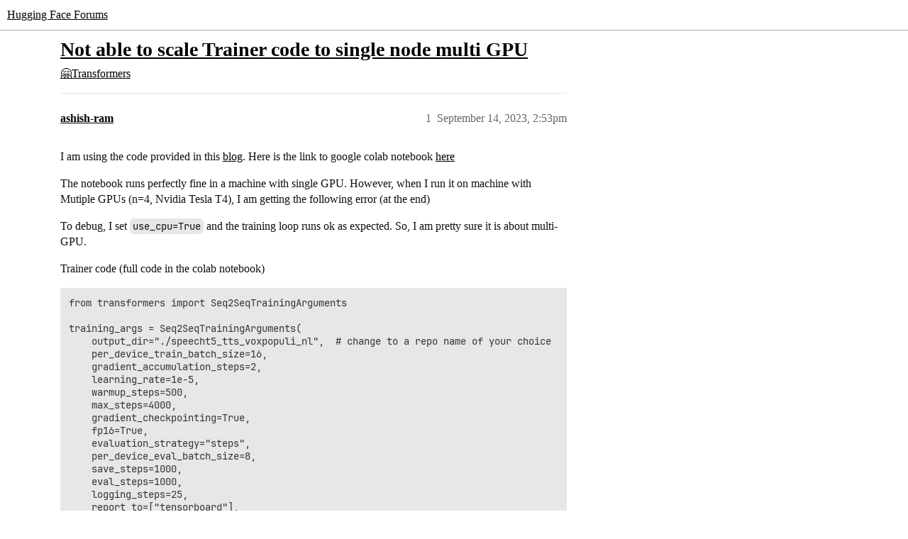

--- FILE ---
content_type: text/html; charset=utf-8
request_url: https://discuss.huggingface.co/t/not-able-to-scale-trainer-code-to-single-node-multi-gpu/55025
body_size: 7015
content:
<!DOCTYPE html>
<html lang="en">
  <head>
    <meta charset="utf-8">
    <title>Not able to scale Trainer code to single node multi GPU - 🤗Transformers - Hugging Face Forums</title>
    <meta name="description" content="I am using the code provided in this blog. Here is the link to google colab notebook here 
The notebook runs perfectly fine in a machine with single GPU. However, when I run it on machine with Mutiple GPUs (n=4, Nvidia T&amp;hellip;">
    <meta name="generator" content="Discourse 2026.1.0-latest - https://github.com/discourse/discourse version f8f53ac5e8e4348ae308fcddc078766463d5e5f3">
<link rel="icon" type="image/png" href="https://us1.discourse-cdn.com/hellohellohello/optimized/1X/67a2c0590affeba7880ebeb46a115d863972d8ba_2_32x32.png">
<link rel="apple-touch-icon" type="image/png" href="https://us1.discourse-cdn.com/hellohellohello/optimized/1X/67a2c0590affeba7880ebeb46a115d863972d8ba_2_180x180.png">
<meta name="theme-color" media="(prefers-color-scheme: light)" content="#ffffff">
<meta name="theme-color" media="(prefers-color-scheme: dark)" content="#0e1118">

<meta name="color-scheme" content="light dark">

<meta name="viewport" content="width=device-width, initial-scale=1.0, minimum-scale=1.0, viewport-fit=cover">
<link rel="canonical" href="https://discuss.huggingface.co/t/not-able-to-scale-trainer-code-to-single-node-multi-gpu/55025" />


<link rel="search" type="application/opensearchdescription+xml" href="https://discuss.huggingface.co/opensearch.xml" title="Hugging Face Forums Search">

    
    <link href="https://sea2.discourse-cdn.com/hellohellohello/stylesheets/color_definitions_hf-light_3_4_d3b98dce586778dac08f4ceac00692351d894d97.css?__ws=discuss.huggingface.co" media="(prefers-color-scheme: light)" rel="stylesheet" class="light-scheme" data-scheme-id="3"/><link href="https://sea2.discourse-cdn.com/hellohellohello/stylesheets/color_definitions_hf-dark_4_4_f62be8ea12a061615ee01479713f18df60761775.css?__ws=discuss.huggingface.co" media="(prefers-color-scheme: dark)" rel="stylesheet" class="dark-scheme" data-scheme-id="4"/>

<link href="https://sea2.discourse-cdn.com/hellohellohello/stylesheets/common_0f77d1c069b4a94dd73542053f67ee95624c6129.css?__ws=discuss.huggingface.co" media="all" rel="stylesheet" data-target="common"  />

  <link href="https://sea2.discourse-cdn.com/hellohellohello/stylesheets/mobile_0f77d1c069b4a94dd73542053f67ee95624c6129.css?__ws=discuss.huggingface.co" media="(max-width: 39.99999rem)" rel="stylesheet" data-target="mobile"  />
  <link href="https://sea2.discourse-cdn.com/hellohellohello/stylesheets/desktop_0f77d1c069b4a94dd73542053f67ee95624c6129.css?__ws=discuss.huggingface.co" media="(min-width: 40rem)" rel="stylesheet" data-target="desktop"  />



    <link href="https://sea2.discourse-cdn.com/hellohellohello/stylesheets/automation_0f77d1c069b4a94dd73542053f67ee95624c6129.css?__ws=discuss.huggingface.co" media="all" rel="stylesheet" data-target="automation"  />
    <link href="https://sea2.discourse-cdn.com/hellohellohello/stylesheets/checklist_0f77d1c069b4a94dd73542053f67ee95624c6129.css?__ws=discuss.huggingface.co" media="all" rel="stylesheet" data-target="checklist"  />
    <link href="https://sea2.discourse-cdn.com/hellohellohello/stylesheets/discourse-adplugin_0f77d1c069b4a94dd73542053f67ee95624c6129.css?__ws=discuss.huggingface.co" media="all" rel="stylesheet" data-target="discourse-adplugin"  />
    <link href="https://sea2.discourse-cdn.com/hellohellohello/stylesheets/discourse-ai_0f77d1c069b4a94dd73542053f67ee95624c6129.css?__ws=discuss.huggingface.co" media="all" rel="stylesheet" data-target="discourse-ai"  />
    <link href="https://sea2.discourse-cdn.com/hellohellohello/stylesheets/discourse-akismet_0f77d1c069b4a94dd73542053f67ee95624c6129.css?__ws=discuss.huggingface.co" media="all" rel="stylesheet" data-target="discourse-akismet"  />
    <link href="https://sea2.discourse-cdn.com/hellohellohello/stylesheets/discourse-cakeday_0f77d1c069b4a94dd73542053f67ee95624c6129.css?__ws=discuss.huggingface.co" media="all" rel="stylesheet" data-target="discourse-cakeday"  />
    <link href="https://sea2.discourse-cdn.com/hellohellohello/stylesheets/discourse-details_0f77d1c069b4a94dd73542053f67ee95624c6129.css?__ws=discuss.huggingface.co" media="all" rel="stylesheet" data-target="discourse-details"  />
    <link href="https://sea2.discourse-cdn.com/hellohellohello/stylesheets/discourse-github_0f77d1c069b4a94dd73542053f67ee95624c6129.css?__ws=discuss.huggingface.co" media="all" rel="stylesheet" data-target="discourse-github"  />
    <link href="https://sea2.discourse-cdn.com/hellohellohello/stylesheets/discourse-lazy-videos_0f77d1c069b4a94dd73542053f67ee95624c6129.css?__ws=discuss.huggingface.co" media="all" rel="stylesheet" data-target="discourse-lazy-videos"  />
    <link href="https://sea2.discourse-cdn.com/hellohellohello/stylesheets/discourse-local-dates_0f77d1c069b4a94dd73542053f67ee95624c6129.css?__ws=discuss.huggingface.co" media="all" rel="stylesheet" data-target="discourse-local-dates"  />
    <link href="https://sea2.discourse-cdn.com/hellohellohello/stylesheets/discourse-math_0f77d1c069b4a94dd73542053f67ee95624c6129.css?__ws=discuss.huggingface.co" media="all" rel="stylesheet" data-target="discourse-math"  />
    <link href="https://sea2.discourse-cdn.com/hellohellohello/stylesheets/discourse-narrative-bot_0f77d1c069b4a94dd73542053f67ee95624c6129.css?__ws=discuss.huggingface.co" media="all" rel="stylesheet" data-target="discourse-narrative-bot"  />
    <link href="https://sea2.discourse-cdn.com/hellohellohello/stylesheets/discourse-policy_0f77d1c069b4a94dd73542053f67ee95624c6129.css?__ws=discuss.huggingface.co" media="all" rel="stylesheet" data-target="discourse-policy"  />
    <link href="https://sea2.discourse-cdn.com/hellohellohello/stylesheets/discourse-presence_0f77d1c069b4a94dd73542053f67ee95624c6129.css?__ws=discuss.huggingface.co" media="all" rel="stylesheet" data-target="discourse-presence"  />
    <link href="https://sea2.discourse-cdn.com/hellohellohello/stylesheets/discourse-reactions_0f77d1c069b4a94dd73542053f67ee95624c6129.css?__ws=discuss.huggingface.co" media="all" rel="stylesheet" data-target="discourse-reactions"  />
    <link href="https://sea2.discourse-cdn.com/hellohellohello/stylesheets/discourse-solved_0f77d1c069b4a94dd73542053f67ee95624c6129.css?__ws=discuss.huggingface.co" media="all" rel="stylesheet" data-target="discourse-solved"  />
    <link href="https://sea2.discourse-cdn.com/hellohellohello/stylesheets/discourse-templates_0f77d1c069b4a94dd73542053f67ee95624c6129.css?__ws=discuss.huggingface.co" media="all" rel="stylesheet" data-target="discourse-templates"  />
    <link href="https://sea2.discourse-cdn.com/hellohellohello/stylesheets/discourse-topic-voting_0f77d1c069b4a94dd73542053f67ee95624c6129.css?__ws=discuss.huggingface.co" media="all" rel="stylesheet" data-target="discourse-topic-voting"  />
    <link href="https://sea2.discourse-cdn.com/hellohellohello/stylesheets/footnote_0f77d1c069b4a94dd73542053f67ee95624c6129.css?__ws=discuss.huggingface.co" media="all" rel="stylesheet" data-target="footnote"  />
    <link href="https://sea2.discourse-cdn.com/hellohellohello/stylesheets/hosted-site_0f77d1c069b4a94dd73542053f67ee95624c6129.css?__ws=discuss.huggingface.co" media="all" rel="stylesheet" data-target="hosted-site"  />
    <link href="https://sea2.discourse-cdn.com/hellohellohello/stylesheets/poll_0f77d1c069b4a94dd73542053f67ee95624c6129.css?__ws=discuss.huggingface.co" media="all" rel="stylesheet" data-target="poll"  />
    <link href="https://sea2.discourse-cdn.com/hellohellohello/stylesheets/spoiler-alert_0f77d1c069b4a94dd73542053f67ee95624c6129.css?__ws=discuss.huggingface.co" media="all" rel="stylesheet" data-target="spoiler-alert"  />
    <link href="https://sea2.discourse-cdn.com/hellohellohello/stylesheets/discourse-ai_mobile_0f77d1c069b4a94dd73542053f67ee95624c6129.css?__ws=discuss.huggingface.co" media="(max-width: 39.99999rem)" rel="stylesheet" data-target="discourse-ai_mobile"  />
    <link href="https://sea2.discourse-cdn.com/hellohellohello/stylesheets/discourse-reactions_mobile_0f77d1c069b4a94dd73542053f67ee95624c6129.css?__ws=discuss.huggingface.co" media="(max-width: 39.99999rem)" rel="stylesheet" data-target="discourse-reactions_mobile"  />
    <link href="https://sea2.discourse-cdn.com/hellohellohello/stylesheets/discourse-solved_mobile_0f77d1c069b4a94dd73542053f67ee95624c6129.css?__ws=discuss.huggingface.co" media="(max-width: 39.99999rem)" rel="stylesheet" data-target="discourse-solved_mobile"  />
    <link href="https://sea2.discourse-cdn.com/hellohellohello/stylesheets/discourse-topic-voting_mobile_0f77d1c069b4a94dd73542053f67ee95624c6129.css?__ws=discuss.huggingface.co" media="(max-width: 39.99999rem)" rel="stylesheet" data-target="discourse-topic-voting_mobile"  />
    <link href="https://sea2.discourse-cdn.com/hellohellohello/stylesheets/discourse-ai_desktop_0f77d1c069b4a94dd73542053f67ee95624c6129.css?__ws=discuss.huggingface.co" media="(min-width: 40rem)" rel="stylesheet" data-target="discourse-ai_desktop"  />
    <link href="https://sea2.discourse-cdn.com/hellohellohello/stylesheets/discourse-reactions_desktop_0f77d1c069b4a94dd73542053f67ee95624c6129.css?__ws=discuss.huggingface.co" media="(min-width: 40rem)" rel="stylesheet" data-target="discourse-reactions_desktop"  />
    <link href="https://sea2.discourse-cdn.com/hellohellohello/stylesheets/discourse-topic-voting_desktop_0f77d1c069b4a94dd73542053f67ee95624c6129.css?__ws=discuss.huggingface.co" media="(min-width: 40rem)" rel="stylesheet" data-target="discourse-topic-voting_desktop"  />
    <link href="https://sea2.discourse-cdn.com/hellohellohello/stylesheets/poll_desktop_0f77d1c069b4a94dd73542053f67ee95624c6129.css?__ws=discuss.huggingface.co" media="(min-width: 40rem)" rel="stylesheet" data-target="poll_desktop"  />

  <link href="https://sea2.discourse-cdn.com/hellohellohello/stylesheets/common_theme_4_6d718fad75aab9df580e3cc02dcfb827bc80b29d.css?__ws=discuss.huggingface.co" media="all" rel="stylesheet" data-target="common_theme" data-theme-id="4" data-theme-name="discourse-huggingface-theme"/>
    
    

    
    
        <link rel="alternate nofollow" type="application/rss+xml" title="RSS feed of &#39;Not able to scale Trainer code to single node multi GPU&#39;" href="https://discuss.huggingface.co/t/not-able-to-scale-trainer-code-to-single-node-multi-gpu/55025.rss" />
    <meta property="og:site_name" content="Hugging Face Forums" />
<meta property="og:type" content="website" />
<meta name="twitter:card" content="summary" />
<meta name="twitter:image" content="https://us1.discourse-cdn.com/hellohellohello/original/2X/d/de4155eb4aa4108ecb32a1389d7cc37ae69f88b7.png" />
<meta property="og:image" content="https://us1.discourse-cdn.com/hellohellohello/original/2X/d/de4155eb4aa4108ecb32a1389d7cc37ae69f88b7.png" />
<meta property="og:url" content="https://discuss.huggingface.co/t/not-able-to-scale-trainer-code-to-single-node-multi-gpu/55025" />
<meta name="twitter:url" content="https://discuss.huggingface.co/t/not-able-to-scale-trainer-code-to-single-node-multi-gpu/55025" />
<meta property="og:title" content="Not able to scale Trainer code to single node multi GPU" />
<meta name="twitter:title" content="Not able to scale Trainer code to single node multi GPU" />
<meta property="og:description" content="I am using the code provided in this blog. Here is the link to google colab notebook here  The notebook runs perfectly fine in a machine with single GPU. However, when I run it on machine with Mutiple GPUs (n=4, Nvidia Tesla T4), I am getting the following error (at the end)  To debug, I set use_cpu=True and the training loop runs ok as expected. So, I am pretty sure it is about multi-GPU.  Trainer code (full code in the colab notebook)  from transformers import Seq2SeqTrainingArguments  trainin..." />
<meta name="twitter:description" content="I am using the code provided in this blog. Here is the link to google colab notebook here  The notebook runs perfectly fine in a machine with single GPU. However, when I run it on machine with Mutiple GPUs (n=4, Nvidia Tesla T4), I am getting the following error (at the end)  To debug, I set use_cpu=True and the training loop runs ok as expected. So, I am pretty sure it is about multi-GPU.  Trainer code (full code in the colab notebook)  from transformers import Seq2SeqTrainingArguments  trainin..." />
<meta property="og:article:section" content="🤗Transformers" />
<meta property="og:article:section:color" content="F7941D" />
<meta name="twitter:label1" value="Reading time" />
<meta name="twitter:data1" value="2 mins 🕑" />
<meta name="twitter:label2" value="Likes" />
<meta name="twitter:data2" value="1 ❤" />
<meta property="article:published_time" content="2023-09-14T14:53:22+00:00" />
<meta property="og:ignore_canonical" content="true" />


    <script type="application/ld+json">{"@context":"http://schema.org","@type":"QAPage","name":"Not able to scale Trainer code to single node multi GPU","mainEntity":{"@type":"Question","name":"Not able to scale Trainer code to single node multi GPU","text":"I am using the code provided in this <a href=\"https://huggingface.co/blog/speecht5\">blog<\/a>. Here is the link to google colab notebook <a href=\"https://colab.research.google.com/drive/1i7I5pzBcU3WDFarDnzweIj4-sVVoIUFJ\" rel=\"noopener nofollow ugc\">here<\/a>\n\nThe notebook runs perfectly fine in a machine with single GPU. However, when I run it on machine with Mutiple GPUs (n=4, Nvidia Tesla T4), I am getting the following error (at the end)\n\nTo debug, I set use_cpu&hellip;","upvoteCount":1,"answerCount":0,"datePublished":"2023-09-14T14:53:22.675Z","author":{"@type":"Person","name":"ashish-ram","url":"https://discuss.huggingface.co/u/ashish-ram"}}}</script>
  </head>
  <body class="crawler ">
    
    <header>
  <a href="/">Hugging Face Forums</a>
</header>

    <div id="main-outlet" class="wrap" role="main">
        <div id="topic-title">
    <h1>
      <a href="/t/not-able-to-scale-trainer-code-to-single-node-multi-gpu/55025">Not able to scale Trainer code to single node multi GPU</a>
    </h1>

      <div class="topic-category" itemscope itemtype="http://schema.org/BreadcrumbList">
          <span itemprop="itemListElement" itemscope itemtype="http://schema.org/ListItem">
            <a href="/c/transformers/9" class="badge-wrapper bullet" itemprop="item">
              <span class='badge-category-bg' style='background-color: #F7941D'></span>
              <span class='badge-category clear-badge'>
                <span class='category-name' itemprop='name'>🤗Transformers</span>
              </span>
            </a>
            <meta itemprop="position" content="1" />
          </span>
      </div>

  </div>

  

    <div itemscope itemtype='http://schema.org/DiscussionForumPosting'>
      <meta itemprop='headline' content='Not able to scale Trainer code to single node multi GPU'>
      <link itemprop='url' href='https://discuss.huggingface.co/t/not-able-to-scale-trainer-code-to-single-node-multi-gpu/55025'>
      <meta itemprop='datePublished' content='2023-09-14T14:53:22Z'>
        <meta itemprop='articleSection' content='🤗Transformers'>
      <meta itemprop='keywords' content=''>
      <div itemprop='publisher' itemscope itemtype="http://schema.org/Organization">
        <meta itemprop='name' content='Hugging Face'>
          <div itemprop='logo' itemscope itemtype="http://schema.org/ImageObject">
            <meta itemprop='url' content='https://us1.discourse-cdn.com/hellohellohello/original/2X/a/a0a628441848519a48682665ed6d7dad032927d3.svg'>
          </div>
      </div>


          <div id='post_1'  class='topic-body crawler-post'>
            <div class='crawler-post-meta'>
              <span class="creator" itemprop="author" itemscope itemtype="http://schema.org/Person">
                <a itemprop="url" rel='nofollow' href='https://discuss.huggingface.co/u/ashish-ram'><span itemprop='name'>ashish-ram</span></a>
                
              </span>

                <link itemprop="mainEntityOfPage" href="https://discuss.huggingface.co/t/not-able-to-scale-trainer-code-to-single-node-multi-gpu/55025">


              <span class="crawler-post-infos">
                  <time  datetime='2023-09-14T14:53:22Z' class='post-time'>
                    September 14, 2023,  2:53pm
                  </time>
                  <meta itemprop='dateModified' content='2023-09-14T14:58:02Z'>
              <span itemprop='position'>1</span>
              </span>
            </div>
            <div class='post' itemprop='text'>
              <p>I am using the code provided in this <a href="https://huggingface.co/blog/speecht5">blog</a>. Here is the link to google colab notebook <a href="https://colab.research.google.com/drive/1i7I5pzBcU3WDFarDnzweIj4-sVVoIUFJ" rel="noopener nofollow ugc">here</a></p>
<p>The notebook runs perfectly fine in a machine with single GPU. However, when I run it on machine with Mutiple GPUs (n=4, Nvidia Tesla T4), I am getting the following error (at the end)</p>
<p>To debug, I set <code>use_cpu=True</code> and the training loop runs ok as expected. So, I am pretty sure it is about multi-GPU.</p>
<p>Trainer code (full code in the colab notebook)</p>
<pre><code class="lang-auto">from transformers import Seq2SeqTrainingArguments

training_args = Seq2SeqTrainingArguments(
    output_dir="./speecht5_tts_voxpopuli_nl",  # change to a repo name of your choice
    per_device_train_batch_size=16,
    gradient_accumulation_steps=2,
    learning_rate=1e-5,
    warmup_steps=500,
    max_steps=4000,
    gradient_checkpointing=True,
    fp16=True,
    evaluation_strategy="steps",
    per_device_eval_batch_size=8,
    save_steps=1000,
    eval_steps=1000,
    logging_steps=25,
    report_to=["tensorboard"],
    load_best_model_at_end=True,
    greater_is_better=False,
    label_names=["labels"],
    push_to_hub=True,
)

from transformers import Seq2SeqTrainer

trainer = Seq2SeqTrainer(
    args=training_args,
    model=model,
    train_dataset=dataset["train"],
    eval_dataset=dataset["test"],
    data_collator=data_collator,
    tokenizer=processor.tokenizer,
)

trainer.train()

</code></pre>
<pre><code class="lang-auto">/opt/conda/lib/python3.10/site-packages/torch/nn/parallel/_functions.py:68: UserWarning: Was asked to gather along dimension 0, but all input tensors were scalars; will instead unsqueeze and return a vector.
  warnings.warn('Was asked to gather along dimension 0, but all '
---------------------------------------------------------------------------
AttributeError                            Traceback (most recent call last)
File &lt;timed eval&gt;:1

File /opt/conda/lib/python3.10/site-packages/transformers/trainer.py:1575, in Trainer.train(self, resume_from_checkpoint, trial, ignore_keys_for_eval, **kwargs)
   1573         hf_hub_utils.enable_progress_bars()
   1574 else:
-&gt; 1575     return inner_training_loop(
   1576         args=args,
   1577         resume_from_checkpoint=resume_from_checkpoint,
   1578         trial=trial,
   1579         ignore_keys_for_eval=ignore_keys_for_eval,
   1580     )

File /opt/conda/lib/python3.10/site-packages/transformers/trainer.py:1875, in Trainer._inner_training_loop(self, batch_size, args, resume_from_checkpoint, trial, ignore_keys_for_eval)
   1872     self.control = self.callback_handler.on_step_begin(args, self.state, self.control)
   1874 with self.accelerator.accumulate(model):
-&gt; 1875     tr_loss_step = self.training_step(model, inputs)
   1877 if (
   1878     args.logging_nan_inf_filter
   1879     and not is_torch_tpu_available()
   1880     and (torch.isnan(tr_loss_step) or torch.isinf(tr_loss_step))
   1881 ):
   1882     # if loss is nan or inf simply add the average of previous logged losses
   1883     tr_loss += tr_loss / (1 + self.state.global_step - self._globalstep_last_logged)

File /opt/conda/lib/python3.10/site-packages/transformers/trainer.py:2740, in Trainer.training_step(self, model, inputs)
   2737     return loss_mb.reduce_mean().detach().to(self.args.device)
   2739 with self.compute_loss_context_manager():
-&gt; 2740     loss = self.compute_loss(model, inputs)
   2742 if self.args.n_gpu &gt; 1:
   2743     loss = loss.mean()  # mean() to average on multi-gpu parallel training

File /opt/conda/lib/python3.10/site-packages/transformers/trainer.py:2765, in Trainer.compute_loss(self, model, inputs, return_outputs)
   2763 else:
   2764     labels = None
-&gt; 2765 outputs = model(**inputs)
   2766 # Save past state if it exists
   2767 # TODO: this needs to be fixed and made cleaner later.
   2768 if self.args.past_index &gt;= 0:

File /opt/conda/lib/python3.10/site-packages/torch/nn/modules/module.py:1501, in Module._call_impl(self, *args, **kwargs)
   1496 # If we don't have any hooks, we want to skip the rest of the logic in
   1497 # this function, and just call forward.
   1498 if not (self._backward_hooks or self._backward_pre_hooks or self._forward_hooks or self._forward_pre_hooks
   1499         or _global_backward_pre_hooks or _global_backward_hooks
   1500         or _global_forward_hooks or _global_forward_pre_hooks):
-&gt; 1501     return forward_call(*args, **kwargs)
   1502 # Do not call functions when jit is used
   1503 full_backward_hooks, non_full_backward_hooks = [], []

File /opt/conda/lib/python3.10/site-packages/torch/nn/parallel/data_parallel.py:172, in DataParallel.forward(self, *inputs, **kwargs)
    170 replicas = self.replicate(self.module, self.device_ids[:len(inputs)])
    171 outputs = self.parallel_apply(replicas, inputs, kwargs)
--&gt; 172 return self.gather(outputs, self.output_device)

File /opt/conda/lib/python3.10/site-packages/torch/nn/parallel/data_parallel.py:184, in DataParallel.gather(self, outputs, output_device)
    183 def gather(self, outputs, output_device):
--&gt; 184     return gather(outputs, output_device, dim=self.dim)

File /opt/conda/lib/python3.10/site-packages/torch/nn/parallel/scatter_gather.py:86, in gather(outputs, target_device, dim)
     83 # Recursive function calls like this create reference cycles.
     84 # Setting the function to None clears the refcycle.
     85 try:
---&gt; 86     res = gather_map(outputs)
     87 finally:
     88     gather_map = None

File /opt/conda/lib/python3.10/site-packages/torch/nn/parallel/scatter_gather.py:77, in gather.&lt;locals&gt;.gather_map(outputs)
     75     if not all(len(out) == len(d) for d in outputs):
     76         raise ValueError('All dicts must have the same number of keys')
---&gt; 77     return type(out)((k, gather_map([d[k] for d in outputs]))
     78                      for k in out)
     79 if _is_namedtuple(out):
     80     return type(out)._make(map(gather_map, zip(*outputs)))

File &lt;string&gt;:12, in __init__(self, loss, spectrogram, past_key_values, decoder_hidden_states, decoder_attentions, cross_attentions, encoder_last_hidden_state, encoder_hidden_states, encoder_attentions)

File /opt/conda/lib/python3.10/site-packages/transformers/utils/generic.py:343, in ModelOutput.__post_init__(self)
    340 # if we provided an iterator as first field and the iterator is a (key, value) iterator
    341 # set the associated fields
    342 if first_field_iterator:
--&gt; 343     for idx, element in enumerate(iterator):
    344         if (
    345             not isinstance(element, (list, tuple))
    346             or not len(element) == 2
    347             or not isinstance(element[0], str)
    348         ):
    349             if idx == 0:
    350                 # If we do not have an iterator of key/values, set it as attribute

File /opt/conda/lib/python3.10/site-packages/torch/nn/parallel/scatter_gather.py:77, in &lt;genexpr&gt;(.0)
     75     if not all(len(out) == len(d) for d in outputs):
     76         raise ValueError('All dicts must have the same number of keys')
---&gt; 77     return type(out)((k, gather_map([d[k] for d in outputs]))
     78                      for k in out)
     79 if _is_namedtuple(out):
     80     return type(out)._make(map(gather_map, zip(*outputs)))

File /opt/conda/lib/python3.10/site-packages/torch/nn/parallel/scatter_gather.py:81, in gather.&lt;locals&gt;.gather_map(outputs)
     79 if _is_namedtuple(out):
     80     return type(out)._make(map(gather_map, zip(*outputs)))
---&gt; 81 return type(out)(map(gather_map, zip(*outputs)))

File /opt/conda/lib/python3.10/site-packages/torch/nn/parallel/scatter_gather.py:71, in gather.&lt;locals&gt;.gather_map(outputs)
     69 out = outputs[0]
     70 if isinstance(out, torch.Tensor):
---&gt; 71     return Gather.apply(target_device, dim, *outputs)
     72 if out is None:
     73     return None

File /opt/conda/lib/python3.10/site-packages/torch/autograd/function.py:506, in Function.apply(cls, *args, **kwargs)
    503 if not torch._C._are_functorch_transforms_active():
    504     # See NOTE: [functorch vjp and autograd interaction]
    505     args = _functorch.utils.unwrap_dead_wrappers(args)
--&gt; 506     return super().apply(*args, **kwargs)  # type: ignore[misc]
    508 if cls.setup_context == _SingleLevelFunction.setup_context:
    509     raise RuntimeError(
    510         'In order to use an autograd.Function with functorch transforms '
    511         '(vmap, grad, jvp, jacrev, ...), it must override the setup_context '
    512         'staticmethod. For more details, please see '
    513         'https://pytorch.org/docs/master/notes/extending.func.html')

File /opt/conda/lib/python3.10/site-packages/torch/nn/parallel/_functions.py:56, in Gather.forward(ctx, target_device, dim, *inputs)
     54 @staticmethod
     55 def forward(ctx, target_device, dim, *inputs):
---&gt; 56     assert all(i.device.type != 'cpu' for i in inputs), (
     57         'Gather function not implemented for CPU tensors'
     58     )
     59     if (target_device == 'cpu'):
     60         ctx.target_device = 'cpu'

File /opt/conda/lib/python3.10/site-packages/torch/nn/parallel/_functions.py:56, in &lt;genexpr&gt;(.0)
     54 @staticmethod
     55 def forward(ctx, target_device, dim, *inputs):
---&gt; 56     assert all(i.device.type != 'cpu' for i in inputs), (
     57         'Gather function not implemented for CPU tensors'
     58     )
     59     if (target_device == 'cpu'):
     60         ctx.target_device = 'cpu'

AttributeError: 'NoneType' object has no attribute 'device'
</code></pre>
            </div>

            <div itemprop="interactionStatistic" itemscope itemtype="http://schema.org/InteractionCounter">
              <meta itemprop="interactionType" content="http://schema.org/LikeAction"/>
              <meta itemprop="userInteractionCount" content="1" />
              <span class='post-likes'>1 Like</span>
            </div>

                <div class='crawler-linkback-list'>
                    <div>
                      <a href="https://discuss.huggingface.co/t/training-using-multiple-gpus/1279/17">Training using multiple GPUs</a>
                    </div>
                </div>

            
          </div>
    </div>


    <div id="related-topics" class="more-topics__list " role="complementary" aria-labelledby="related-topics-title">
  <h3 id="related-topics-title" class="more-topics__list-title">
    Related topics
  </h3>
  <div class="topic-list-container" itemscope itemtype='http://schema.org/ItemList'>
    <meta itemprop='itemListOrder' content='http://schema.org/ItemListOrderDescending'>
    <table class='topic-list'>
      <thead>
        <tr>
          <th>Topic</th>
          <th></th>
          <th class="replies">Replies</th>
          <th class="views">Views</th>
          <th>Activity</th>
        </tr>
      </thead>
      <tbody>
          <tr class="topic-list-item" id="topic-list-item-1279">
            <td class="main-link" itemprop='itemListElement' itemscope itemtype='http://schema.org/ListItem'>
              <meta itemprop='position' content='1'>
              <span class="link-top-line">
                <a itemprop='url' href='https://discuss.huggingface.co/t/training-using-multiple-gpus/1279' class='title raw-link raw-topic-link'>Training using multiple GPUs</a>
              </span>
              <div class="link-bottom-line">
                  <a href='/c/beginners/5' class='badge-wrapper bullet'>
                    <span class='badge-category-bg' style='background-color: #0088CC'></span>
                    <span class='badge-category clear-badge'>
                      <span class='category-name'>Beginners</span>
                    </span>
                  </a>
                  <div class="discourse-tags">
                  </div>
              </div>
            </td>
            <td class="replies">
              <span class='posts' title='posts'>20</span>
            </td>
            <td class="views">
              <span class='views' title='views'>20330</span>
            </td>
            <td>
              February 25, 2024
            </td>
          </tr>
          <tr class="topic-list-item" id="topic-list-item-75775">
            <td class="main-link" itemprop='itemListElement' itemscope itemtype='http://schema.org/ListItem'>
              <meta itemprop='position' content='2'>
              <span class="link-top-line">
                <a itemprop='url' href='https://discuss.huggingface.co/t/how-to-train-my-model-on-multiple-gpu/75775' class='title raw-link raw-topic-link'>How to train my model on multiple GPU</a>
              </span>
              <div class="link-bottom-line">
                  <a href='/c/transformers/9' class='badge-wrapper bullet'>
                    <span class='badge-category-bg' style='background-color: #F7941D'></span>
                    <span class='badge-category clear-badge'>
                      <span class='category-name'>🤗Transformers</span>
                    </span>
                  </a>
                  <div class="discourse-tags">
                  </div>
              </div>
            </td>
            <td class="replies">
              <span class='posts' title='posts'>2</span>
            </td>
            <td class="views">
              <span class='views' title='views'>2156</span>
            </td>
            <td>
              March 6, 2024
            </td>
          </tr>
          <tr class="topic-list-item" id="topic-list-item-49431">
            <td class="main-link" itemprop='itemListElement' itemscope itemtype='http://schema.org/ListItem'>
              <meta itemprop='position' content='3'>
              <span class="link-top-line">
                <a itemprop='url' href='https://discuss.huggingface.co/t/how-can-i-use-trainer-train-in-runpods-multi-gpu/49431' class='title raw-link raw-topic-link'>How can I use trainer.train() in runpod&#39;s multi gpu?</a>
              </span>
              <div class="link-bottom-line">
                  <a href='/c/transformers/9' class='badge-wrapper bullet'>
                    <span class='badge-category-bg' style='background-color: #F7941D'></span>
                    <span class='badge-category clear-badge'>
                      <span class='category-name'>🤗Transformers</span>
                    </span>
                  </a>
                  <div class="discourse-tags">
                  </div>
              </div>
            </td>
            <td class="replies">
              <span class='posts' title='posts'>0</span>
            </td>
            <td class="views">
              <span class='views' title='views'>436</span>
            </td>
            <td>
              August 4, 2023
            </td>
          </tr>
          <tr class="topic-list-item" id="topic-list-item-72114">
            <td class="main-link" itemprop='itemListElement' itemscope itemtype='http://schema.org/ListItem'>
              <meta itemprop='position' content='4'>
              <span class="link-top-line">
                <a itemprop='url' href='https://discuss.huggingface.co/t/tranier-not-starting-on-multi-gpu-setting/72114' class='title raw-link raw-topic-link'>Tranier not starting on multi-GPU setting</a>
              </span>
              <div class="link-bottom-line">
                  <a href='/c/transformers/9' class='badge-wrapper bullet'>
                    <span class='badge-category-bg' style='background-color: #F7941D'></span>
                    <span class='badge-category clear-badge'>
                      <span class='category-name'>🤗Transformers</span>
                    </span>
                  </a>
                  <div class="discourse-tags">
                  </div>
              </div>
            </td>
            <td class="replies">
              <span class='posts' title='posts'>1</span>
            </td>
            <td class="views">
              <span class='views' title='views'>1126</span>
            </td>
            <td>
              February 15, 2024
            </td>
          </tr>
          <tr class="topic-list-item" id="topic-list-item-19503">
            <td class="main-link" itemprop='itemListElement' itemscope itemtype='http://schema.org/ListItem'>
              <meta itemprop='position' content='5'>
              <span class="link-top-line">
                <a itemprop='url' href='https://discuss.huggingface.co/t/how-to-run-single-node-multi-gpu-training-with-hf-trainer/19503' class='title raw-link raw-topic-link'>How to run single-node, multi-GPU training with HF Trainer?</a>
              </span>
              <div class="link-bottom-line">
                  <a href='/c/transformers/9' class='badge-wrapper bullet'>
                    <span class='badge-category-bg' style='background-color: #F7941D'></span>
                    <span class='badge-category clear-badge'>
                      <span class='category-name'>🤗Transformers</span>
                    </span>
                  </a>
                  <div class="discourse-tags">
                  </div>
              </div>
            </td>
            <td class="replies">
              <span class='posts' title='posts'>5</span>
            </td>
            <td class="views">
              <span class='views' title='views'>15559</span>
            </td>
            <td>
              October 16, 2024
            </td>
          </tr>
      </tbody>
    </table>
  </div>
</div>





    </div>
    <footer class="container wrap">
  <nav class='crawler-nav'>
    <ul>
      <li itemscope itemtype='http://schema.org/SiteNavigationElement'>
        <span itemprop='name'>
          <a href='/' itemprop="url">Home </a>
        </span>
      </li>
      <li itemscope itemtype='http://schema.org/SiteNavigationElement'>
        <span itemprop='name'>
          <a href='/categories' itemprop="url">Categories </a>
        </span>
      </li>
      <li itemscope itemtype='http://schema.org/SiteNavigationElement'>
        <span itemprop='name'>
          <a href='/guidelines' itemprop="url">Guidelines </a>
        </span>
      </li>
        <li itemscope itemtype='http://schema.org/SiteNavigationElement'>
          <span itemprop='name'>
            <a href='/tos' itemprop="url">Terms of Service </a>
          </span>
        </li>
        <li itemscope itemtype='http://schema.org/SiteNavigationElement'>
          <span itemprop='name'>
            <a href='/privacy' itemprop="url">Privacy Policy </a>
          </span>
        </li>
    </ul>
  </nav>
  <p class='powered-by-link'>Powered by <a href="https://www.discourse.org">Discourse</a>, best viewed with JavaScript enabled</p>
</footer>

    
    
  </body>
  
</html>


--- FILE ---
content_type: text/css
request_url: https://sea2.discourse-cdn.com/hellohellohello/stylesheets/discourse-ai_0f77d1c069b4a94dd73542053f67ee95624c6129.css?__ws=discuss.huggingface.co
body_size: 13934
content:
@keyframes flashing{0%,100%{opacity:0}50%{opacity:1}}.streamable-content.streaming .cooked p:last-child::after{content:"●";font-family:"Söhne Circle",system-ui,-apple-system,"Segoe UI",Roboto,Ubuntu,Cantarell,"Noto Sans",sans-serif;line-height:normal;margin-left:.25rem;vertical-align:baseline;animation:flashing 1.5s 3s infinite;display:inline-block;font-size:1rem;color:var(--tertiary-medium)}details.ai-thinking.in-progress:not([open])>summary::after{content:"";display:inline-block;inline-size:1.45em;block-size:.35em;margin-inline-start:.35em;vertical-align:baseline;position:relative;top:.08em;opacity:.85;background:radial-gradient(circle, currentcolor 60%, transparent 61%) 0% 100%/.25em .25em no-repeat,radial-gradient(circle, currentcolor 60%, transparent 61%) 50% 100%/.25em .25em no-repeat,radial-gradient(circle, currentcolor 60%, transparent 61%) 100% 100%/.25em .25em no-repeat;animation:ai-thinking-dot-flash 2.8s infinite ease-in-out}@keyframes ai-thinking-dot-flash{0%,12%,100%{background:radial-gradient(circle, color-mix(in srgb, currentcolor 25%, transparent) 60%, transparent 61%) 0% 100%/.25em .25em no-repeat,radial-gradient(circle, color-mix(in srgb, currentcolor 25%, transparent) 60%, transparent 61%) 50% 100%/.25em .25em no-repeat,radial-gradient(circle, color-mix(in srgb, currentcolor 25%, transparent) 60%, transparent 61%) 100% 100%/.25em .25em no-repeat}20%,32%{background:radial-gradient(circle, currentcolor 60%, transparent 61%) 0% 100%/.25em .25em no-repeat,radial-gradient(circle, color-mix(in srgb, currentcolor 25%, transparent) 60%, transparent 61%) 50% 100%/.25em .25em no-repeat,radial-gradient(circle, color-mix(in srgb, currentcolor 25%, transparent) 60%, transparent 61%) 100% 100%/.25em .25em no-repeat}40%,52%{background:radial-gradient(circle, color-mix(in srgb, currentcolor 25%, transparent) 60%, transparent 61%) 0% 100%/.25em .25em no-repeat,radial-gradient(circle, currentcolor 60%, transparent 61%) 50% 100%/.25em .25em no-repeat,radial-gradient(circle, color-mix(in srgb, currentcolor 25%, transparent) 60%, transparent 61%) 100% 100%/.25em .25em no-repeat}60%,72%{background:radial-gradient(circle, color-mix(in srgb, currentcolor 25%, transparent) 60%, transparent 61%) 0% 100%/.25em .25em no-repeat,radial-gradient(circle, color-mix(in srgb, currentcolor 25%, transparent) 60%, transparent 61%) 50% 100%/.25em .25em no-repeat,radial-gradient(circle, currentcolor 60%, transparent 61%) 100% 100%/.25em .25em no-repeat}80%,92%{background:radial-gradient(circle, color-mix(in srgb, currentcolor 25%, transparent) 60%, transparent 61%) 0% 100%/.25em .25em no-repeat,radial-gradient(circle, color-mix(in srgb, currentcolor 25%, transparent) 60%, transparent 61%) 50% 100%/.25em .25em no-repeat,radial-gradient(circle, color-mix(in srgb, currentcolor 25%, transparent) 60%, transparent 61%) 100% 100%/.25em .25em no-repeat}}article.streaming .cooked .progress-dot::after{content:"●";font-family:"Söhne Circle",system-ui,-apple-system,"Segoe UI",Roboto,Ubuntu,Cantarell,"Noto Sans",sans-serif;line-height:normal;margin-left:.25rem;vertical-align:baseline;animation:flashing 1.5s 3s infinite;display:inline-block;font-size:1rem;color:var(--tertiary-medium)}article.streaming .cooked>.progress-dot:only-child::after{animation:flashing 1.5s infinite}@keyframes ai-indicator-wave{0%,60%,100%{transform:initial}30%{transform:translateY(-0.2em)}}.ai-indicator-wave{flex:0 0 auto;display:inline-flex}.ai-indicator-wave__dot{display:inline-block}@media(prefers-reduced-motion: no-preference){.ai-indicator-wave__dot{animation:ai-indicator-wave 1.8s linear infinite}}.ai-indicator-wave__dot:nth-child(2){animation-delay:-1.6s}.ai-indicator-wave__dot:nth-child(3){animation-delay:-1.4s}@keyframes mark-blink{0%,100%{border-color:rgba(0,0,0,0)}50%{border-color:var(--highlight-high)}}@keyframes fade-in-highlight{from{opacity:.5}to{opacity:1}}mark.highlight{background-color:var(--highlight-high);animation:fade-in-highlight .5s ease-in-out forwards}.composer-ai-helper-modal__suggestion.thinking mark.highlight{animation:mark-blink 1s step-start 0s infinite;animation-name:mark-blink}.composer-ai-helper-modal__loading.inline-diff{white-space:pre-wrap}.composer-ai-helper-modal__suggestion.inline-diff{white-space:pre-wrap}.composer-ai-helper-modal__suggestion.inline-diff del:last-child{text-decoration:none;background-color:rgba(0,0,0,0);color:var(--primary-low-mid)}.composer-ai-helper-modal__suggestion.inline-diff .diff-inner{display:inline}.ai-blinking-animation{list-style:none;display:flex;flex-wrap:wrap;padding:0;margin:0}.ai-blinking-animation__list-item{background:var(--primary-300);border-radius:var(--d-border-radius);margin-right:8px;margin-bottom:8px;height:1em;opacity:0;display:block}.ai-blinking-animation__list-item:nth-child(1){width:10%}.ai-blinking-animation__list-item:nth-child(2){width:12%}.ai-blinking-animation__list-item:nth-child(3){width:18%}.ai-blinking-animation__list-item:nth-child(4){width:14%}.ai-blinking-animation__list-item:nth-child(5){width:18%}.ai-blinking-animation__list-item:nth-child(6){width:14%}.ai-blinking-animation__list-item:nth-child(7){width:22%}.ai-blinking-animation__list-item:nth-child(8){width:5%}.ai-blinking-animation__list-item:nth-child(9){width:25%}.ai-blinking-animation__list-item:nth-child(10){width:14%}.ai-blinking-animation__list-item:nth-child(11){width:18%}.ai-blinking-animation__list-item:nth-child(12){width:12%}.ai-blinking-animation__list-item:nth-child(13){width:22%}.ai-blinking-animation__list-item:nth-child(14){width:18%}.ai-blinking-animation__list-item:nth-child(15){width:13%}.ai-blinking-animation__list-item:nth-child(16){width:22%}.ai-blinking-animation__list-item:nth-child(17){width:19%}.ai-blinking-animation__list-item:nth-child(18){width:13%}.ai-blinking-animation__list-item:nth-child(19){width:22%}.ai-blinking-animation__list-item:nth-child(20){width:25%}.ai-blinking-animation__list-item.is-shown{opacity:1}.ai-blinking-animation__list-item.show{animation:appear .5s cubic-bezier(0.445, 0.05, 0.55, 0.95) 0s forwards}@media(prefers-reduced-motion){.ai-blinking-animation__list-item.show{animation-duration:0s}}@media(prefers-reduced-motion: no-preference){.ai-blinking-animation__list-item.blink{animation:blink .5s cubic-bezier(0.55, 0.085, 0.68, 0.53) both}}@keyframes appear{0%{opacity:0}100%{opacity:1}}@keyframes blink{0%{opacity:1}50%{opacity:.5}100%{opacity:1}}.user-preferences .ai-user-preferences legend{margin-bottom:1rem}.user-preferences .ai-user-preferences .control-group{margin-bottom:0}.user-preferences .ai-user-preferences .save-button{margin-top:2rem}.ai-features-list{margin-block:2rem;display:flex;flex-direction:column;gap:3rem}.ai-module__header{border-bottom:1px solid var(--primary-low);padding-bottom:var(--space-2)}.ai-module__module-title{display:flex;justify-content:space-between}.ai-feature-cards{gap:var(--space-4)}.ai-feature-card{background:var(--secondary);border:1px solid var(--primary-low);border-radius:var(--d-border-radius);display:flex;flex-direction:column}.ai-feature-card.admin-section-landing-item{margin:0}.ai-feature-card__feature-name{margin-bottom:var(--space-2)}.ai-feature-card__label{margin:var(--space-1) var(--space-1) 0 0}.ai-feature-card__llm,.ai-feature-card__persona,.ai-feature-card__groups{font-size:var(--font-down-1-rem);display:flex;align-items:baseline;flex-flow:row wrap;color:var(--primary-high)}.ai-feature-card__persona{overflow:hidden;white-space:nowrap;text-overflow:ellipsis}.ai-feature-card__persona-link,.ai-feature-card__llm-link{padding:0;margin-right:var(--space-1);overflow:hidden;min-height:1.5em;overflow:hidden;white-space:nowrap;text-overflow:ellipsis}.ai-feature-card__groups{display:flex;flex-flow:row wrap;gap:var(--space-1)}.ai-feature-card__item-groups{list-style:none;display:flex;flex-flow:row wrap;gap:var(--space-1);margin:0}.ai-feature-card__item-groups li{font-size:var(--font-down-1);border-radius:var(--d-border-radius);background:var(--primary-very-low);border:1px solid var(--primary-low);padding:1px 3px}.ai-feature-editor__header{border-bottom:1px solid var(--primary-low)}.ai-feature-editor .setting{margin-block:1.5rem}.ai-feature-editor .setting-label{font-size:var(--font-down-1-rem);color:var(--primary-high)}.ai-feature-editor .setting-label a[title="View change history"],.ai-feature-editor .setting-label .history-icon{display:none}.ai-feature-editor .setting-value .desc{font-size:var(--font-down-1-rem);color:var(--primary-high-or-secondary-low)}.ai-feature-editor .setting-controls,.ai-feature-editor .setting-controls__undo{font-size:var(--font-down-1-rem);margin-top:var(--space-2)}.ai-features__controls{display:flex;gap:var(--space-2)}.ai-features__controls .filter-input-container{flex:6 1 auto}.ai-features__controls .d-select{flex:1 1 auto;max-width:10em}.ai-features__no-results{display:flex;flex-direction:column;text-align:center;justify-content:center;padding:var(--space-6);gap:var(--space-2)}.ai-features__no-results h3{font-weight:normal}.ai-features__no-results .btn{align-self:center}.ai-expanded-list__toggle-button{padding:0}.ai-configure-default-llm{display:flex;align-items:center;gap:var(--space-2);background:var(--primary-very-low);padding:1rem;margin-block:1rem;border-radius:var(--d-border-radius)}.ai-configure-default-llm__header{flex:3}.ai-configure-default-llm__setting{flex:2;display:flex;gap:var(--space-2);align-items:center;justify-content:center}.ai-configure-default-llm__setting .setting-controls__undo{display:none}.ai-configure-default-llm h3{color:var(--primary);font-size:var(--font-0);margin-bottom:0}.ai-configure-default-llm p{margin-top:0;font-size:var(--font-down-1);color:var(--primary-high-or-secondary-low)}.ai-configure-default-llm .select-kit,.ai-configure-default-llm .btn{font-size:var(--font-down-1)}.ai-configure-default-llm .setting-label,.ai-configure-default-llm .desc{display:none}.ai-feature-editor .form-kit__container-optional{display:none}.ai-translations{--chart-progress-color: var(--tertiary);--chart-remaining-color: var(--tertiary-low);--chart-text-color: var(--primary);--chart-label-color: var(--secondary)}.ai-translations__charts{margin-top:2em}.ai-translations__locale-input-row{display:flex;align-items:center;gap:.5em}.ai-translations__locale-input-row .multi-select{flex:1}.ai-translations__locale-input-row .setting-controls{float:none}.ai-translations .settings .setting{padding:.5em}.ai-translations .settings .setting .setting-label,.ai-translations .settings .setting .setting-value{float:none;width:auto;margin-right:0}.composer-ai-helper-modal .inline-diff{font-family:var(--d-font-family--monospace);font-variant-ligatures:none}.composer-ai-helper-modal .text-preview ins,.composer-ai-helper-modal .inline-diff ins{background-color:var(--success-low);text-decoration:none}.composer-ai-helper-modal .text-preview del,.composer-ai-helper-modal .inline-diff del{background-color:var(--danger-low);text-decoration:line-through}.composer-ai-helper-modal .text-preview mark,.composer-ai-helper-modal .inline-diff mark{background-color:var(--highlight-low);border-bottom:2px solid var(--highlight-high)}.composer-ai-helper-modal .text-preview mark ins,.composer-ai-helper-modal .text-preview mark del,.composer-ai-helper-modal .inline-diff mark ins,.composer-ai-helper-modal .inline-diff mark del{background:rgba(0,0,0,0);text-decoration:none}.composer-ai-helper-modal .text-preview .same-word,.composer-ai-helper-modal .inline-diff .same-word{color:var(--primary)}.composer-ai-helper-modal .text-preview .ghost,.composer-ai-helper-modal .inline-diff .ghost{color:var(--primary-low-mid)}.composer-ai-helper-modal .text-preview .preview-area,.composer-ai-helper-modal .inline-diff .preview-area{height:200px}@keyframes fadeOpacity{0%{opacity:1}100%{opacity:.5}}.composer-ai-helper-modal__loading{animation:fadeOpacity 1.5s infinite alternate}.composer-ai-helper-modal__old-value{white-space:pre-wrap;border-left:2px solid var(--danger);padding-left:1rem;color:var(--danger);margin-bottom:1rem}.composer-ai-helper-modal__new-value{border-left:2px solid var(--success);padding-left:1rem;color:var(--success)}.composer-ai-helper-modal .d-modal__footer .regenerate{margin-left:auto}.topic-above-suggested-outlet.related-topics{margin:4.5em 0 1em}.ai-composer-helper-menu{max-width:25rem;list-style:none}.ai-composer-helper-menu ul{margin:0;list-style:none}.ai-custom-prompt{display:flex;gap:.25rem;padding:.75em 1rem}.ai-custom-prompt__input[type=text]{border-color:var(--primary-400);margin-bottom:0}.ai-custom-prompt__input[type=text]::placeholder{color:var(--primary-medium)}.ai-helper-loading{display:flex;padding:.5rem;gap:1rem;justify-content:flex-start;align-items:center}.ai-helper-loading .dot-falling{margin-inline:1rem;margin-left:1.5rem}.d-editor-input.loading{animation:loading-text 1.5s infinite linear}@keyframes loading-text{0%{color:var(--primary)}50%{color:var(--tertiary)}100%{color:var(--primary)}}.ai-helper-highlighted-selection{background-color:var(--highlight-low-or-medium)}.dot-falling{position:relative;left:-9999px;width:10px;height:10px;border-radius:5px;background-color:var(--tertiary);color:var(--tertiary);box-shadow:9999px 0 0 0 var(--tertiary);animation:dot-falling 1s infinite linear;animation-delay:.1s}.dot-falling::before,.dot-falling::after{content:"";display:inline-block;position:absolute;top:0}.dot-falling::before{width:10px;height:10px;border-radius:5px;background-color:var(--tertiary);color:var(--tertiary);animation:dot-falling-before 1s infinite linear;animation-delay:0s}.dot-falling::after{width:10px;height:10px;border-radius:5px;background-color:var(--tertiary);color:var(--tertiary);animation:dot-falling-after 1s infinite linear;animation-delay:.2s}@keyframes dot-falling{0%{box-shadow:9999px -15px 0 0 rgba(152,128,255,0)}25%,50%,75%{box-shadow:9999px 0 0 0 var(--tertiary)}100%{box-shadow:9999px 15px 0 0 rgba(152,128,255,0)}}@keyframes dot-falling-before{0%{box-shadow:9984px -15px 0 0 rgba(152,128,255,0)}25%,50%,75%{box-shadow:9984px 0 0 0 var(--tertiary)}100%{box-shadow:9984px 15px 0 0 rgba(152,128,255,0)}}@keyframes dot-falling-after{0%{box-shadow:10014px -15px 0 0 rgba(152,128,255,0)}25%,50%,75%{box-shadow:10014px 0 0 0 var(--tertiary)}100%{box-shadow:10014px 15px 0 0 rgba(152,128,255,0)}}.showing-ai-suggestions .title-input input:focus{z-index:1}.showing-ai-suggestions #edit-title{padding-right:2em}.showing-ai-suggestions .category-chooser .select-kit-header-wrapper{padding-right:1.5em}.showing-ai-suggestions .mini-tag-chooser .multi-select-header{padding-right:2em}.showing-ai-suggestions .select-kit.is-expanded{z-index:301}.showing-ai-suggestions .select-kit.is-expanded+button{z-index:301}.suggestion-button .d-icon-spinner{animation:spin 1s linear infinite}.edit-title__wrapper,.edit-category__wrapper,.edit-tags__wrapper{position:relative}.suggest-titles-button,.suggest-tags-button,.suggest-category-button{position:absolute;right:0;top:1px;z-index:300}#reply-control .suggest-titles-button,#reply-control .suggest-tags-button,#reply-control .suggest-category-button{z-index:701}#reply-control .composer-actions.is-expanded,#reply-control .composer-popup{z-index:702}#reply-control .with-category .showing-ai-suggestions .category-input{flex-wrap:nowrap;max-width:calc(50% - .2em)}#reply-control .with-category .showing-ai-suggestions .category-input .category-chooser{min-width:0;flex:1 1 auto}#reply-control .with-category:not(.with-tags) .showing-ai-suggestions .category-input{max-width:40%}#reply-control .with-tags .showing-ai-suggestions .tags-input{display:flex;max-width:calc(50% - .2em)}#reply-control .with-tags .showing-ai-suggestions .tags-input .mini-tag-chooser{min-width:0}#reply-control .showing-ai-suggestions #reply-title{padding-right:2em}.ai-suggestions-menu .btn{text-align:left}.ai-category-suggester-content .category-row{padding:.25em .5em;color:var(--primary-high)}.ai-category-suggester-content .category-row:hover{background:var(--d-hover)}.ai-category-suggester-content .topic-count{font-size:var(--font-down-2)}.ai-tag-suggester-content .tag-row .discourse-tag-count{margin-left:5px}.ai-tag-suggester-content .tag-row .d-button-label{display:none}.edit-topic-title .suggestion-button{margin:0;padding:.465rem}#topic-title .edit-topic-title.showing-ai-suggestions #edit-title{flex:1 1 90%}#topic-title .edit-topic-title.showing-ai-suggestions .suggest-titles-button{padding:.5rem}.suggest-tags-button+.ai-suggestions-menu{top:4.25rem}@keyframes spin{0%{transform:rotate(0deg)}100%{transform:rotate(359deg)}}.ai-post-helper__suggestion{display:flex;flex-direction:column}.ai-post-helper__suggestion h2{font-size:var(--font-0);border-bottom:1px solid var(--primary-low);padding-bottom:.5em}.ai-post-helper__suggestion p{margin:0}.ai-post-helper__suggestion__copy .d-icon-check{color:var(--success)}.ai-post-helper__suggestion__text{padding:.5rem}.ai-post-helper__suggestion__buttons{display:flex;align-items:center;gap:.5rem}.ai-post-helper__suggestion__buttons .btn{flex-grow:1;padding-inline:0}.ai-post-helper__fast-edit .fast-edit-container{padding:.75em 1rem}.choose-topic-modal .split-new-topic-form .control-group{display:flex;flex-flow:row wrap;align-items:center;gap:.25em;margin-bottom:1rem}.choose-topic-modal .split-new-topic-form .control-group label{flex:100%}.choose-topic-modal .split-new-topic-form .control-group input,.choose-topic-modal .split-new-topic-form .control-group .combo-box,.choose-topic-modal .split-new-topic-form .control-group .multi-select{flex:1;margin-bottom:0}.choose-topic-modal .split-new-topic-form .ai-split-topic-suggestion-button .d-icon-spinner{animation:spin 1s linear infinite}.ai-split-topic-suggestion__results{list-style:none;margin:0}.ai-split-topic-suggestion__results .btn{display:block;width:100%;text-align:left;background:none}.ai-split-topic-suggestion__results .btn:hover,.ai-split-topic-suggestion__results .btn:focus{background:var(--d-hover);color:var(--primary)}.ai-split-topic-suggestion__results li:not(:last-child){border-bottom:1px solid var(--primary-low)}.ai-split-topic-suggestion__results .ai-split-topic-suggestion__category-result{font-size:var(--font-0);padding:.5em 1rem}.ai-split-topic-suggestion__results .ai-split-topic-suggestion__category-result:hover,.ai-split-topic-suggestion__results .ai-split-topic-suggestion__category-result:focus{background:var(--d-hover);cursor:pointer}.ai-split-topic-suggestion__results .topic-count{font-size:var(--font-down-2);color:var(--primary-high)}.fk-d-menu[data-identifier=ai-split-topic-suggestion-menu]{z-index:1400}.ai-split-topic-loading-placeholder .d-icon-spinner{animation:spin 1s linear infinite}.ai-split-topic-loading-placeholder+.ai-split-topic-suggestion-button{display:none}.thumbnail-suggestions-modal .ai-thumbnail-suggestions{display:flex;flex-flow:row wrap;position:relative;gap:.5em}.thumbnail-suggestions-modal .ai-thumbnail-suggestions__item{flex:35%;position:relative}.thumbnail-suggestions-modal .ai-thumbnail-suggestions img{width:100%;height:auto}.thumbnail-suggestions-modal .ai-thumbnail-suggestions .btn{position:absolute;top:.5rem;left:.5rem}.thumbnail-suggestions-modal .regenerate{margin-left:auto}.image-wrapper .button-wrapper .generate-caption{background:var(--tertiary-low);color:var(--tertiary);box-shadow:var(--shadow-dropdown);position:absolute;white-space:nowrap;top:-2rem;left:.35rem;padding:.33em .75em;transition:all .25s ease}.discourse-no-touch .image-wrapper .button-wrapper .generate-caption{display:none}.image-wrapper .button-wrapper .generate-caption .d-icon{margin-right:.25rem}.image-wrapper .button-wrapper .generate-caption:active{box-shadow:none}.image-wrapper .button-wrapper .generate-caption:hover,.image-wrapper .button-wrapper .generate-caption:focus{background:var(--tertiary-400);color:var(--tertiary-hover);cursor:pointer}.image-wrapper .button-wrapper .generate-caption.disabled{pointer-events:none;cursor:not-allowed;opacity:.7}.discourse-no-touch .image-wrapper:hover .button-wrapper .generate-caption{display:block}.ai-caption-popup{--ai-caption-popup-min-width: 20rem;width:auto;right:unset;padding:1em;top:unset;bottom:0}.ai-caption-popup .loading-container{min-width:var(--ai-caption-popup-min-width)}.ai-caption-popup textarea{box-sizing:border-box;width:100%;max-width:40dvw;max-height:calc(100dvh - var(--header-offset) - 10em);min-height:3em;height:7em;min-width:var(--ai-caption-popup-min-width)}@media(max-width: 47.999rem){.ai-caption-popup textarea{width:100%;max-width:unset;min-width:unset}}.ai-caption-popup .actions{display:flex;align-items:center;gap:.5rem}.ai-caption-popup .actions .credits{font-size:var(--font-down-1);margin-left:auto;color:var(--tertiary)}@media screen and (max-width: 675px){.desktop-view .ai-caption-popup .actions .credits span{display:none}}.ai-caption-popup .spinner{border-color:var(--tertiary-600);border-right-color:var(--tertiary)}.ai-image-caption-prompt-dialog .dialog-content{max-width:555px}.ai-helper-options{margin:0;list-style:none}.ai-helper-options li{display:flex;align-items:center}.ai-helper-options li .shortcut{border:none;background:none;font-size:var(--font-down-1);color:var(--primary-low-mid);margin-left:auto}.ai-helper-options__button{justify-content:left;text-align:left;background:none;width:100%;border-radius:0;margin:0;padding:.7rem 1rem}.ai-helper-options__button:focus,.ai-helper-options__button:hover{color:var(--primary);background:var(--d-hover)}.discourse-no-touch .ai-helper-options__button:focus,.discourse-no-touch .ai-helper-options__button:hover{color:var(--primary);background:var(--d-hover)}.ai-helper-options__button:focus .d-icon,.ai-helper-options__button:hover .d-icon{color:var(--primary-high)}.discourse-no-touch .ai-helper-options__button:focus .d-icon,.discourse-no-touch .ai-helper-options__button:hover .d-icon{color:var(--primary-high)}.fk-d-menu[data-identifier=ai-composer-helper-menu],.fk-d-menu[data-identifier=ai-title-suggester],.fk-d-menu[data-identifier=ai-category-suggester],.fk-d-menu[data-identifier=ai-tag-suggester]{z-index:1700}.fullscreen-composer .fk-d-menu[data-identifier=ai-composer-helper-menu],.fullscreen-composer .fk-d-menu[data-identifier=ai-title-suggester],.fullscreen-composer .fk-d-menu[data-identifier=ai-category-suggester],.fullscreen-composer .fk-d-menu[data-identifier=ai-tag-suggester]{z-index:1001}.mobile-view .fk-d-menu[data-identifier=ai-composer-helper-menu],.mobile-view .fk-d-menu[data-identifier=ai-title-suggester],.mobile-view .fk-d-menu[data-identifier=ai-category-suggester],.mobile-view .fk-d-menu[data-identifier=ai-tag-suggester]{z-index:1100}.fk-d-toasts:has(.ai-proofread-error-toast){top:unset;bottom:calc(var(--composer-height) - 5%);right:unset;left:0}@media screen and (min-width: 1475px){.has-sidebar-page .fk-d-toasts:has(.ai-proofread-error-toast){transform:translateX(calc((100vw - var(--d-max-width) - var(--d-sidebar-width) / 0.5) / 2 + 17em + 1rem))}}.topic-map:has(.topic-map__additional-contents .ai-summarization-button) .top-replies .d-icon{margin:0;height:1.2em}.topic-map:has(.topic-map__additional-contents .ai-summarization-button) .top-replies .d-button-label{display:none}.topic-map:has(.--many-stats):has(.top-replies) .topic-map__additional-contents button .d-icon{margin:0;height:1.2em}.topic-map:has(.--many-stats):has(.top-replies) .topic-map__additional-contents button .d-button-label{display:none}.ai-summary-modal .ai-summary__generating-text{display:inline-block;margin-left:3px}.ai-summary-modal .placeholder-summary{padding-top:.5em}.ai-summary-modal .placeholder-summary-text{display:inline-block;height:1em;margin-top:.6em;width:100%}.ai-summary-modal .generated-summary p{margin:0}.ai-summary-modal .outdated-summary{display:flex;flex-direction:column;align-items:flex-end}.ai-summary-modal .outdated-summary button{margin-top:.5em}.ai-summary-modal .outdated-summary p{color:var(--primary-medium)}.ai-summary-modal .d-modal__footer{display:grid;gap:0;grid-template-areas:"summarized regenerate" " outdated regenerate";grid-template-columns:1fr auto}@media(max-width: 39.999rem){.ai-summary-modal .d-modal__footer{gap:.25em .5em;grid-template-areas:"summarized summarized" "regenerate outdated"}}.ai-summary-modal .d-modal__footer p{margin:0}.ai-summary-modal .d-modal__footer .fk-d-tooltip__trigger{vertical-align:text-top}.ai-summary-modal .d-modal__footer .summary-outdated{color:var(--primary-high);font-size:var(--font-down-1);line-height:var(--line-height-medium)}.ai-summary-modal .d-modal__footer .summarized-on{grid-area:summarized}.ai-summary-modal .d-modal__footer button{grid-area:regenerate;justify-self:start}.topic-list-layout-content .btn.--with-description{display:grid;grid-template-areas:"icon title" "icon description";grid-template-columns:auto 1fr;text-align:left}.topic-list-layout-content .btn.--with-description .btn__description{grid-area:description;width:100%;font-size:var(--font-down-1);color:var(--primary-high)}.topic-list-layout-content .btn:focus{background:rgba(0,0,0,0)}.topic-list-layout-content .btn:focus-visible{outline:2px solid var(--tertiary);background:rgba(0,0,0,0);outline-offset:-2px}.topic-list-layout-content .btn.--active{background:var(--d-selected)}.topic-list-layout-table-ai .topic-list-item .link-bottom-line{font-size:var(--font-down-1);margin-top:.25em;line-height:var(--line-height-medium)}.topic-list-layout-table-ai .topic-list-item .excerpt{width:100%;line-height:var(--line-height-large);margin-bottom:var(--space-2);color:currentcolor}.topic-list-layout-table-ai .topic-list-item .excerpt__contents{max-width:70ch;overflow-wrap:break-word}.topic-list-layout-table-ai .topic-list-item:not(.visited) .excerpt{color:var(--primary-high)}.topic-list-layout-table-ai .topic-excerpt{display:none}.mobile-view .topic-list-layout-table-ai .topic-list-item .excerpt{display:block;margin-top:.5em;margin-bottom:0;font-size:var(--font-down-1)}.mobile-view .topic-list-layout-table-ai .topic-item-stats .num.activity{align-self:end;margin-bottom:-0.15em}.user-navigation-secondary .topic-list-layout-trigger{order:-1}nav.post-controls .actions button.cancel-streaming{display:none}.ai-cancel-streaming-container{display:none;opacity:0;transition:opacity .2s ease-out}.post-info.post-date{opacity:1;transition:opacity .2s ease-out}article.streaming .post-info.post-date{opacity:0;position:absolute;pointer-events:none}article.streaming .ai-cancel-streaming-container{display:flex;opacity:1}article.streaming nav.post-controls .actions button.ai-retry-streaming{display:none}@media(max-width: 39.999rem){article.streaming .persona-flair{display:none}}.ai-bot-pm .gpt-persona{margin-bottom:5px}.ai-bot-pm #reply-control .composer-fields .mini-tag-chooser,.ai-bot-pm #reply-control .composer-fields .add-warning{display:none}.ai-bot-chat-warning{color:var(--tertiary);background-color:var(--tertiary-low);border-top:1px solid var(--tertiary-medium);opacity:.75;margin:0;padding:4px 10px;width:calc(100% - 20px)}.ai-bot-chat-warning .d-icon{color:var(--tertiary)}.ai-bot-available-bot-options{padding:.5em}.ai-bot-available-bot-options .ai-bot-available-bot-content{color:var(--primary-high);display:flex;width:100%;min-width:320px;padding:.5em}.ai-bot-available-bot-options .ai-bot-available-bot-content .d-button-label{flex:1;text-align:left}.ai-bot-available-bot-options .ai-bot-available-bot-content:hover{background:var(--primary-low)}.topic-body .persona-flair{order:2;font-size:var(--font-down-1);transform:translateY(0.04em)}@media(max-width: 39.999rem){.topic-body .persona-flair{transform:translateY(0.1em)}}details.ai-quote>summary{display:flex;justify-content:space-between;align-items:center}details.ai-quote>summary span:first-child{margin-right:auto}details.ai-quote>summary span:nth-child(2){font-size:var(--font-down-2);background:var(--primary-medium);padding:2px 6px 0;color:var(--secondary)}.ai-share-modal .d-modal__footer{position:relative;padding:10px 20px 25px}.ai-share-modal .d-modal__footer .btn-primary{margin-left:auto}.ai-share-modal__just-copied{position:absolute;font-size:var(--font-down-1);right:20px;bottom:5px;color:var(--success)}span.onebox-ai-llm-title{font-weight:bold}.d-modal.ai-debug-modal{--modal-max-width: 99%}.d-modal.ai-debug-modal ul{padding-left:1em}.d-modal.ai-debug-modal li{margin-bottom:.2em}.d-modal.ai-debug-modal li>ul{margin-top:.2em;margin-bottom:.2em}.ai-debug-modal__tokens__count{display:block}.d-modal ul.ai-debug-modal__nav{margin:0 0 1em;padding:0;border-bottom:none}.admin-contents .ai-persona-list-editor{margin-top:0}@media(max-width: 47.999rem){.ai-persona-list-editor td{border:none;padding:0}.ai-persona-list-editor td.d-admin-row__llms,.ai-persona-list-editor td.d-admin-row__features{padding-block:0}.ai-persona-list-editor td.d-admin-row__llms .--card-label,.ai-persona-list-editor td.d-admin-row__features .--card-label{display:inline-block;font-size:var(--font-down-1);color:var(--primary-high)}}.ai-persona-list-editor__header{display:flex;justify-content:space-between;align-items:center;margin:0 0 1em 0}.ai-persona-list-editor__header h3{margin:0}.ai-persona-list-editor__current{padding-left:20px}.ai-persona-list-editor li.disabled{opacity:.5}.ai-persona-list-editor__controls{display:flex;gap:var(--space-2);margin-bottom:var(--space-4)}.ai-persona-list-editor__controls .filter-input-container{flex:4 1 auto}.ai-persona-list-editor__controls .d-select{flex:1 1 auto;width:auto;height:auto}.ai-persona-list-editor__no-results{display:flex;flex-direction:column;text-align:center;justify-content:center;padding:var(--space-6);gap:var(--space-2)}.ai-persona-list-editor__no-results h3{font-weight:normal}.ai-persona-list-editor__no-results .btn{align-self:center}.ai-persona-list-editor.--layout-table .--card-label{display:none}.ai-persona-list-editor.--layout-card tbody{display:grid;grid-template-columns:repeat(auto-fill, minmax(18em, 1fr));gap:var(--space-4);border:none}.ai-persona-list-editor.--layout-card thead{display:none}.ai-persona-list-editor.--layout-card .d-admin-row__content{display:grid;grid-template-rows:auto 1fr auto auto;grid-template-columns:1fr auto;border:1px solid var(--primary-low);padding:var(--space-2) var(--space-4) var(--space-4);border-radius:var(--d-border-radius)}.ai-persona-list-editor.--layout-card .d-admin-row__content .d-admin-row__overview,.ai-persona-list-editor.--layout-card .d-admin-row__content .ai-persona-list__name-with-description{display:contents}.ai-persona-list-editor.--layout-card .d-admin-row__content .ai-persona-list__name{grid-row:1;grid-column:1;font-size:var(--font-up-1);display:inline;align-self:center}.ai-persona-list-editor.--layout-card .d-admin-row__content .ai-persona-list__name .avatar{height:1.25em;position:relative;bottom:.15em}.ai-persona-list-editor.--layout-card .d-admin-row__content .ai-persona-list__description{grid-row:2;grid-column:1;margin:var(--space-2) 0}.ai-persona-list-editor.--layout-card .d-admin-row__content .d-admin-row__controls{grid-row:1;grid-column:2}.ai-persona-list-editor.--layout-card .d-admin-row__content .d-admin-row__features{grid-row:4;grid-column:1/span 2;padding:0}.ai-persona-list-editor.--layout-card .d-admin-row__content .d-admin-row__features .btn{margin-top:var(--space-0)}.ai-persona-list-editor.--layout-card .d-admin-row__content .d-admin-row__llms{grid-row:3;grid-column:1/span 2;padding:0}.ai-persona-list-editor.--layout-card .d-admin-row__content .d-admin-row__llms .btn{margin-top:var(--space-2)}.ai-persona-list-editor.--layout-card .d-admin-row__content .--card-label{color:var(--primary-high);font-size:var(--font-down-1)}.ai-persona-list-editor .ai-persona-list__row-item-feature{padding:0;text-align:left}.ai-persona-list-editor .ai-persona-list__description{color:var(--primary-high)}.ai-persona-list-editor .ai-persona-list__name{display:flex;align-items:center;gap:var(--space-1);font-size:var(--font-up-0);color:var(--primary);margin:0;padding:0;line-height:var(--line-height-medium)}.ai-persona-list-editor .ai-persona-list__name .avatar{width:auto;height:1.25em}.ai-persona-list-editor .ai-persona-list__row__overview{padding-left:var(--space-2)}.ai-persona-list-editor .d-admin-row__row-feature-list{color:var(--primary-medium)}.ai-persona-tool-option-editor__instructions{color:var(--primary-medium);font-size:var(--font-down-1);line-height:var(--line-height-large)}.ai-personas__container{display:flex;flex-direction:row;align-items:center;gap:10px;width:100%}.ai-persona-editor{padding-left:.5em}.ai-persona-editor .select-kit.multi-select.is-disabled{height:auto}.ai-persona-editor .select-kit.multi-select.is-disabled .multi-select-header{height:auto;min-height:var(--d-input-height);overflow:visible}.ai-persona-editor .select-kit.multi-select.is-disabled .multi-select-header .formatted-selection{white-space:normal;overflow:visible;text-overflow:unset}.ai-persona-editor .select-kit.multi-select.is-disabled .multi-select-header .select-kit-header--filter{height:auto}.ai-persona-editor__tool-options{padding:1em;border:1px solid var(--primary-low-mid);width:480px}.ai-persona-editor__tool-options-name{margin-bottom:10px;font-size:var(--font-down-1)}.ai-persona-editor__response-format{width:100%;display:block}.ai-persona-editor__response-format-pre{margin-bottom:0;white-space:pre-line}.ai-persona-editor__response-format-none{margin-bottom:1em;margin-top:.5em}.rag-options__indexing-options{display:block;margin-top:1em;margin-bottom:1em}.rag-uploader__search-input{display:flex;align-items:center;border:1px solid var(--primary-400);width:100%;box-sizing:border-box;height:35px;padding:0 .5rem}.rag-uploader__search-input:focus,.rag-uploader__search-input:focus-within{border-color:var(--d-input-focused-color);outline:2px solid var(--d-input-focused-color);outline-offset:-2px}.rag-uploader__search-input-container{display:flex;flex-grow:1}.rag-uploader__search-input__search-icon{background:none !important;color:var(--primary-medium)}.rag-uploader__search-input__input{width:100% !important}.rag-uploader__search-input__input,.rag-uploader__search-input__input:focus{margin:0 !important;border:0 !important;appearance:none !important;outline:none !important;background:none !important}.rag-uploader__uploads-list:has(tr){margin-bottom:20px}.rag-uploader__uploads-list tbody{border-top:none}.rag-uploader__upload-status{text-align:right;padding-right:0}.rag-uploader__upload-status .indexed{color:var(--success)}.rag-uploader__upload-status .uploaded,.rag-uploader__upload-status .indexing{color:var(--primary-low-mid)}.rag-uploader__remove-file{text-align:right;padding-left:0}.rag-uploader__rag-file-icon{margin-right:5px}.rag-uploader .hidden-upload-field{visibility:hidden;position:absolute}@keyframes fade-in{from{opacity:0}to{opacity:1}}.ai-discobot-discoveries{padding:var(--search-result-element-padding)}.ai-search-discoveries__regular-results-title{margin-top:.5em;margin-bottom:0}.ai-search-discoveries__completion{margin:0}.ai-search-discoveries__discovery.preview{height:3.5em;overflow:hidden;position:relative}.ai-search-discoveries__discovery.preview::after{content:"";position:absolute;display:block;background:linear-gradient(rgba(255, 255, 255, 0), var(--secondary));height:50%;width:100%;bottom:0;opacity:0;animation:fade-in .5s ease-in forwards}.ai-search-discoveries__discoveries-title,.ai-search-discoveries__regular-results-title{padding-bottom:.5em;border-bottom:1px solid var(--primary-low);font-size:var(--font-0)}.ai-search-discoveries__discoveries-title .d-icon,.ai-search-discoveries__regular-results-title .d-icon{color:var(--primary-high)}.ai-search-discoveries__discoveries-title{display:flex;justify-content:space-between}.ai-search-discoveries__toggle{padding-left:0;margin-bottom:.5em}.ai-search-discoveries .cooked p:first-child{margin-top:0}.ai-search-discoveries__continue-conversation{margin-block:1rem}.ai-search-discoveries-tooltip__content{padding:.5rem}.ai-search-discoveries-tooltip__header{font-weight:bold;margin-bottom:.5em}.ai-search-discoveries-tooltip__actions{display:flex;justify-content:space-between;gap:1rem;margin-top:1rem}.ai-search-discoveries-tooltip__actions .btn{padding:0}.ai-search-discoveries-tooltip .fk-d-tooltip__trigger{vertical-align:middle}.ai-search-discoveries-tooltip .d-icon{color:var(--primary-medium)}.full-page-discoveries{padding:0 1rem}@media(max-width: 47.999rem){.full-page-discoveries{padding:.25rem 1rem 0 1rem}}.d-icon-discobot{height:1.15em;width:1.15em}@media(min-width: 64rem){.welcome-banner .menu-panel:has(.ai-search-discoveries__discoveries-title){width:calc(90vw - var(--d-sidebar-width) - 1em);max-width:900px;min-width:100%}.search-menu.glimmer-search-menu .menu-panel:has(.ai-search-discoveries__discoveries-title){width:80vw;max-width:900px}.search-menu .menu-panel:has(.ai-search-discoveries__discoveries-title){transition:width .5s}.search-menu .menu-panel:has(.ai-search-discoveries__discoveries-title) .results{display:grid;grid-template-columns:58% 38%;grid-template-rows:auto auto 1fr;gap:0 4%}.search-menu .menu-panel:has(.ai-search-discoveries__discoveries-title) .results *{grid-column-start:1}.search-menu .menu-panel:has(.ai-search-discoveries__discoveries-title) .results .ai-discobot-discoveries{grid-column-start:2;grid-row:1/-1;box-sizing:border-box;margin:.75em 0 0 0;border-left:1px solid var(--primary-low)}.search-menu .menu-panel:has(.ai-search-discoveries__discoveries-title) .results .ai-discobot-discoveries .cooked{font-size:var(--font-down-1)}.search-menu .menu-panel:has(.ai-search-discoveries__discoveries-title) .ai-search-discoveries{font-size:var(--font-0);color:var(--primary-high);padding-top:.5em;padding-right:.5em}.search-menu .menu-panel:has(.ai-search-discoveries__discoveries-title) .ai-search-discoveries__regular-results-title{display:none}.search-menu .menu-panel:has(.ai-search-discoveries__discoveries-title) .ai-search-discoveries__toggle{display:none}.search-menu .menu-panel:has(.ai-search-discoveries__discoveries-title) .ai-search-discoveries__discovery.preview{height:100%}.search-menu .menu-panel:has(.ai-search-discoveries__discoveries-title) .ai-search-discoveries__discovery.preview::after{display:none}}.search-page .ai-search-discoveries__discoveries-wrapper{padding-bottom:.5rem}.ai-search-discoveries__discoveries-title.full-page-discoveries{border:none;padding-top:1rem}@media(min-width: 48rem){body:not(.has-sidebar-page) .full-page-discoveries{padding:1em 10%}body:not(.has-sidebar-page).search-page.has-discoveries .semantic-search__container{background:rgba(0,0,0,0);margin:0}body:not(.has-sidebar-page).search-page.has-discoveries .semantic-search__container .semantic-search__results .semantic-search__searching{margin-left:0}body:not(.has-sidebar-page).search-page.has-discoveries .semantic-search__container .semantic-search__results .semantic-search__searching-text{margin-left:1.25em}body:not(.has-sidebar-page).search-page.has-discoveries .search-container .search-header{padding:1em 2em}body:not(.has-sidebar-page).search-page.has-discoveries .semantic-search__container .search-results,body:not(.has-sidebar-page).search-page.has-discoveries .search-container .search-advanced .search-results,body:not(.has-sidebar-page).search-page.has-discoveries .search-container .search-advanced .search-info{padding:1em 2em}body:not(.has-sidebar-page).search-page.has-discoveries .search-results .fps-result{margin-bottom:2.5em}body:not(.has-sidebar-page).search-page.has-discoveries .search-results .fps-result:not(.bulk-select-enabled){padding:0}body:not(.has-sidebar-page).search-page.has-discoveries .search-advanced{display:grid;grid-template-columns:70% 30%;grid-auto-rows:auto}body:not(.has-sidebar-page).search-page.has-discoveries .search-advanced>*{grid-column:1;align-self:start}body:not(.has-sidebar-page).search-page.has-discoveries .search-info{grid-row:1}body:not(.has-sidebar-page).search-page.has-discoveries .ai-search-discoveries__discoveries-title{border:none;margin-bottom:0;padding-bottom:0}body:not(.has-sidebar-page).search-page.has-discoveries .ai-search-discoveries__discoveries-wrapper{grid-column:2/-1;grid-row:1/5;border-left:1px solid var(--primary-low);align-self:stretch}body:not(.has-sidebar-page).search-page.has-discoveries .ai-search-discoveries__discoveries-wrapper .cooked{color:var(--primary-high)}}@media(min-width: 64rem){body.has-sidebar-page .full-page-discoveries{padding:1em 10%}body.has-sidebar-page.search-page.has-discoveries .semantic-search__container{background:rgba(0,0,0,0);margin:0}body.has-sidebar-page.search-page.has-discoveries .semantic-search__container .semantic-search__results .semantic-search__searching{margin-left:0}body.has-sidebar-page.search-page.has-discoveries .semantic-search__container .semantic-search__results .semantic-search__searching-text{margin-left:1.25em}body.has-sidebar-page.search-page.has-discoveries .search-container .search-header{padding:1em 2em}body.has-sidebar-page.search-page.has-discoveries .semantic-search__container .search-results,body.has-sidebar-page.search-page.has-discoveries .search-container .search-advanced .search-results,body.has-sidebar-page.search-page.has-discoveries .search-container .search-advanced .search-info{padding:1em 2em}body.has-sidebar-page.search-page.has-discoveries .search-results .fps-result{margin-bottom:2.5em}body.has-sidebar-page.search-page.has-discoveries .search-results .fps-result:not(.bulk-select-enabled){padding:0}body.has-sidebar-page.search-page.has-discoveries .search-advanced{display:grid;grid-template-columns:70% 30%;grid-auto-rows:auto}body.has-sidebar-page.search-page.has-discoveries .search-advanced>*{grid-column:1;align-self:start}body.has-sidebar-page.search-page.has-discoveries .search-info{grid-row:1}body.has-sidebar-page.search-page.has-discoveries .ai-search-discoveries__discoveries-title{border:none;margin-bottom:0;padding-bottom:0}body.has-sidebar-page.search-page.has-discoveries .ai-search-discoveries__discoveries-wrapper{grid-column:2/-1;grid-row:1/5;border-left:1px solid var(--primary-low);align-self:stretch}body.has-sidebar-page.search-page.has-discoveries .ai-search-discoveries__discoveries-wrapper .cooked{color:var(--primary-high)}}@media(min-width: 48rem) and (max-width: 63.999rem){body.has-sidebar-page .ai-search-discoveries__discoveries-wrapper{padding-bottom:0}body.has-sidebar-page .ai-search-discoveries__discoveries-title{padding-top:1rem}body.has-sidebar-page .search-container .search-advanced .search-info,body.has-sidebar-page .semantic-search__container.search-results{padding-inline:10%}body.has-sidebar-page .full-page-discoveries{padding-inline:10%}}.desktop-view .hamburger-panel .ai-new-question-button{display:none}body.has-ai-conversations-sidebar .sidebar-sections__back-to-forum{order:-1;padding:var(--space-6) var(--space-4) var(--space-3)}body.has-ai-conversations-sidebar .sidebar-sections__back-to-forum+.ai-new-question-button__wrapper{margin-top:0}body.has-ai-conversations-sidebar .ai-new-question-button{width:100%}body.has-ai-conversations-sidebar .ai-new-question-button__wrapper{margin:var(--space-6) var(--space-4) 0}.mobile-view body.has-ai-conversations-sidebar .ai-new-question-button__wrapper{padding:1em;position:sticky;top:0;margin:-0.5em 0 0;z-index:1}body.has-ai-conversations-sidebar.has-empty-ai-conversations-sidebar .sidebar-section[data-section-name=today] .sidebar-section-header-wrapper{display:none}body.has-ai-conversations-sidebar:not(.has-empty-ai-conversations-sidebar) .sidebar-section[data-section-name=today]:has(.ai-bot-sidebar-empty-state){display:none}body.has-ai-conversations-sidebar .sidebar-toggle-all-sections{display:none}body.has-ai-conversations-sidebar #topic-footer-button-share-and-invite,body.has-ai-conversations-sidebar body:not(.staff) #topic-footer-button-archive,body.has-ai-conversations-sidebar #topic-footer-buttons .topic-notifications-button,body.has-ai-conversations-sidebar .bookmark-menu-trigger,body.has-ai-conversations-sidebar .more-topics__container,body.has-ai-conversations-sidebar .private-message-glyph-wrapper,body.has-ai-conversations-sidebar .topic-header-participants,body.has-ai-conversations-sidebar .topic-above-footer-buttons-outlet,body.has-ai-conversations-sidebar #topic-footer-buttons .topic-footer-main-buttons details{display:none}body.has-ai-conversations-sidebar .topic-timer-info{border:none}body.has-ai-conversations-sidebar .topic-owner .actions .create-flag{display:none}body.has-ai-conversations-sidebar .container.posts{margin-bottom:0}body.has-ai-conversations-sidebar .container.posts .topic-navigation.with-timeline{top:calc(var(--header-offset, 60px) + 5.5em)}body.has-ai-conversations-sidebar .container.posts .topic-navigation .topic-notifications-button{display:none}body.has-ai-conversations-sidebar #topic-title{display:flex;justify-content:center}body.has-ai-conversations-sidebar #topic-title .title-wrapper{width:100%;max-width:960px}body.has-ai-conversations-sidebar .small-action,body.has-ai-conversations-sidebar .onscreen-post .row{justify-content:center}body.has-ai-conversations-sidebar #topic-footer-buttons{margin-top:1em;width:100%;max-width:50.5em}body.has-ai-conversations-sidebar #topic-footer-buttons .topic-footer-main-buttons{justify-content:flex-end}body.has-ai-conversations-sidebar #topic-progress-wrapper.docked{display:none}@media(max-width: 63.999rem){body.has-ai-conversations-sidebar .archetype-private_message .topic-post:last-child{margin-bottom:0}}body.has-ai-conversations-sidebar nav.post-controls .actions button{padding:.5em .65em}body.has-ai-conversations-sidebar nav.post-controls .actions button.reply .d-icon{margin-right:.45em}body.has-ai-conversations-sidebar .ai-bot-conversations{--input-max-width: 46em;display:flex;flex-direction:column;height:calc(100dvh - var(--header-offset) - 5em)}body.has-ai-conversations-sidebar .ai-bot-conversations .persona-llm-selector{display:flex;gap:.5em;justify-content:flex-start}body.has-ai-conversations-sidebar .ai-bot-conversations .persona-llm-selector .select-kit-body .select-kit-collection{max-height:50vh;overflow-y:auto}body.has-ai-conversations-sidebar .ai-bot-conversations .persona-llm-selector__selection-wrapper{display:flex;flex-direction:column;min-width:0}@media(max-width: 39.999rem){body.has-ai-conversations-sidebar .ai-bot-conversations .persona-llm-selector__selection-wrapper .select-kit-header-wrapper{font-size:var(--font-down-1)}}body.has-ai-conversations-sidebar .ai-bot-conversations .persona-llm-selector__selection-wrapper label{font-size:var(--font-down-1);font-weight:300;margin-left:1em;margin-bottom:0}body.has-ai-conversations-sidebar .ai-bot-conversations .persona-llm-selector__selection-wrapper .name{display:block;overflow:hidden;white-space:nowrap;text-overflow:ellipsis}body.has-ai-conversations-sidebar .ai-bot-conversations .persona-llm-selector .btn{display:flex;justify-content:flex-start;background-color:rgba(0,0,0,0);font-weight:bold}body.has-ai-conversations-sidebar .ai-bot-conversations .persona-llm-selector .btn:hover,body.has-ai-conversations-sidebar .ai-bot-conversations .persona-llm-selector .btn:focus{background-color:rgba(0,0,0,0);color:var(--primary)}body.has-ai-conversations-sidebar .ai-bot-conversations .persona-llm-selector .btn:hover .d-icon,body.has-ai-conversations-sidebar .ai-bot-conversations .persona-llm-selector .btn:focus .d-icon{color:var(--primary)}body.has-ai-conversations-sidebar .ai-bot-conversations__content-wrapper{display:flex;flex-direction:column;box-sizing:border-box;align-items:center;justify-content:center;flex:1 1 auto;gap:.5em}body.has-ai-conversations-sidebar .ai-bot-conversations__content-wrapper .loading-container{display:contents}body.has-ai-conversations-sidebar .ai-bot-conversations__title{font-size:var(--font-up-5);font-weight:bold;text-align:center;margin-bottom:.25em;line-height:var(--line-height-medium)}@media screen and (min-height: 600px){body.has-ai-conversations-sidebar .ai-bot-conversations__title{margin-top:-6em}}body.has-ai-conversations-sidebar .ai-bot-conversations__input-wrapper{--input-min-height: 2.5em;display:flex;align-items:end;width:100%;border:1px solid var(--primary-low);border-radius:var(--d-input-border-radius);background-color:var(--d-input-bg-color)}body.has-ai-conversations-sidebar .ai-bot-conversations__input-wrapper:has(textarea[disabled]){background:var(--d-input-bg-color--disabled)}body.has-ai-conversations-sidebar .ai-bot-conversations__input-wrapper.--disabled{cursor:not-allowed;opacity:.6}body.has-ai-conversations-sidebar .ai-bot-conversations__input-wrapper.--disabled textarea,body.has-ai-conversations-sidebar .ai-bot-conversations__input-wrapper.--disabled .btn{pointer-events:none}@media(min-width: 40rem){body.has-ai-conversations-sidebar .ai-bot-conversations__input-wrapper{width:80%;max-width:var(--input-max-width)}}body.has-ai-conversations-sidebar .ai-bot-conversations__input-wrapper:focus-within{border-color:var(--tertiary)}body.has-ai-conversations-sidebar .ai-bot-conversations__input-wrapper .ai-conversation-submit .d-icon{color:var(--primary-medium);padding:.5em}body.has-ai-conversations-sidebar .ai-bot-conversations__input-wrapper .ai-conversation-submit:hover .d-icon,body.has-ai-conversations-sidebar .ai-bot-conversations__input-wrapper .ai-conversation-submit:focus-visible .d-icon{color:var(--primary-medium)}body.has-ai-conversations-sidebar .ai-bot-conversations__input-wrapper .ai-bot-upload-btn{min-height:var(--input-min-height);border:none}body.has-ai-conversations-sidebar .ai-bot-conversations__input-wrapper .ai-bot-upload-btn .d-icon{background:var(--primary-low);padding:.5em;border-radius:100%}body.has-ai-conversations-sidebar .ai-bot-conversations__input-wrapper .ai-bot-upload-btn:hover .d-icon,body.has-ai-conversations-sidebar .ai-bot-conversations__input-wrapper .ai-bot-upload-btn:focus-visible .d-icon{color:var(--primary)}body.has-ai-conversations-sidebar .ai-bot-conversations__input-wrapper #ai-bot-conversations-input{--scrollbarBg: transparent;--scrollbarThumbBg: var(--primary-low);--scrollbarWidth: 10px;box-sizing:border-box;flex-grow:1;margin:0;resize:none;max-height:30vh;min-height:var(--input-min-height);border-radius:0 var(--d-button-border-radius) var(--d-button-border-radius) 0;border:none;padding-block:.8em;padding-inline:0;scrollbar-color:var(--scrollbarThumbBg) var(--scrollbarBg);scrollbar-width:thin;transition:scrollbar-color .25s ease-in-out;height:100%;line-height:var(--line-height-large)}body.has-ai-conversations-sidebar .ai-bot-conversations__input-wrapper #ai-bot-conversations-input::-webkit-scrollbar-thumb{background-color:var(--scrollbarThumbBg);border-radius:calc(var(--scrollbarWidth)/2);border:calc(var(--scrollbarWidth)/4) solid var(--secondary)}body.has-ai-conversations-sidebar .ai-bot-conversations__input-wrapper #ai-bot-conversations-input::-webkit-scrollbar-track{background-color:rgba(0,0,0,0)}body.has-ai-conversations-sidebar .ai-bot-conversations__input-wrapper #ai-bot-conversations-input::-webkit-scrollbar{width:var(--scrollbarWidth)}body.has-ai-conversations-sidebar .ai-bot-conversations__input-wrapper #ai-bot-conversations-input::-moz-scrollbar-thumb{background-color:var(--scrollbarThumbBg);border-radius:calc(var(--scrollbarWidth)/2);border:calc(var(--scrollbarWidth)/4) solid var(--secondary)}body.has-ai-conversations-sidebar .ai-bot-conversations__input-wrapper #ai-bot-conversations-input::-moz-scrollbar-track{background-color:rgba(0,0,0,0)}body.has-ai-conversations-sidebar .ai-bot-conversations__input-wrapper #ai-bot-conversations-input::-moz-scrollbar{width:var(--scrollbarWidth)}body.has-ai-conversations-sidebar .ai-bot-conversations__input-wrapper #ai-bot-conversations-input:focus-visible{outline:none;border-color:var(--tertiary)}body.has-ai-conversations-sidebar .ai-bot-conversations__input-wrapper #ai-bot-conversations-input:not(:placeholder-shown)+.ai-conversation-submit{will-change:scale}body.has-ai-conversations-sidebar .ai-bot-conversations__input-wrapper #ai-bot-conversations-input:not(:placeholder-shown)+.ai-conversation-submit:hover,body.has-ai-conversations-sidebar .ai-bot-conversations__input-wrapper #ai-bot-conversations-input:not(:placeholder-shown)+.ai-conversation-submit:focus-visible{transform:scale(1.2)}body.has-ai-conversations-sidebar .ai-bot-conversations__input-wrapper #ai-bot-conversations-input:not(:placeholder-shown)+.ai-conversation-submit .d-icon{color:var(--tertiary)}body.has-ai-conversations-sidebar .ai-bot-conversations .ai-disclaimer{text-align:center;font-size:var(--font-down-1);color:var(--primary-700);margin:0}@media(min-width: 40rem){body.has-ai-conversations-sidebar .ai-bot-conversations .ai-disclaimer{width:80%;max-width:var(--input-max-width)}}body.has-ai-conversations-sidebar .ai-bot-conversations .sidebar-footer-wrapper{display:flex}body.has-ai-conversations-sidebar .ai-bot-conversations .sidebar-footer-wrapper .powered-by-discourse{display:block}body.has-ai-conversations-sidebar .ai-bot-conversations .sidebar-footer-wrapper button{display:none}body.has-ai-conversations-sidebar .ai-bot-conversations .topic-footer-main-buttons{justify-content:flex-end}body.has-ai-conversations-sidebar .ai-bot-conversations .ai-bot-conversations__uploads-container{width:100%;display:flex;flex-wrap:wrap;gap:.5em}@media(min-width: 40rem){body.has-ai-conversations-sidebar .ai-bot-conversations .ai-bot-conversations__uploads-container{width:80%;max-width:var(--input-max-width)}}body.has-ai-conversations-sidebar .ai-bot-conversations .ai-bot-upload{display:flex;align-items:center;border:1px solid var(--primary-low);border-radius:10em;padding-left:.75em;color:var(--primary-high);font-size:var(--font-down-2)}body.has-ai-conversations-sidebar .ai-bot-conversations .ai-bot-upload__progress{margin-left:.5em}body.has-ai-conversations-sidebar .ai-bot-conversations .ai-bot-upload:hover .d-icon,body.has-ai-conversations-sidebar .ai-bot-conversations .ai-bot-upload:focus-visible .d-icon{color:var(--danger)}@media(max-width: 39.999rem){body.has-ai-conversations-sidebar .share-ai-conversation-button .d-icon{margin:0}body.has-ai-conversations-sidebar .share-ai-conversation-button .d-button-label{display:none}}body.has-ai-conversations-sidebar .user-card-meta__profile-link{display:block;padding:.5em 0 .25em}body.has-ai-conversations-sidebar .user-card-meta__profile-link .d-icon{font-size:var(--font-down-1);margin-right:.15em}body.has-ai-conversations-sidebar .timeline-container .topic-timeline .timeline-footer-controls{display:none}body.has-ai-conversations-sidebar .topic-footer-main-buttons button:not(.create,.share-ai-conversation-button,.topic-admin-menu-trigger){display:none}body.has-ai-conversations-sidebar .topic-map{box-sizing:border-box;width:100%;margin:0 auto;padding-block:.5em}body.has-ai-conversations-sidebar .topic-map .topic-map__views-trigger,body.has-ai-conversations-sidebar .topic-map .topic-map__likes-trigger,body.has-ai-conversations-sidebar .topic-map .summarization-button,body.has-ai-conversations-sidebar .topic-map__private-message-map,body.has-ai-conversations-sidebar .topic-map .topic-map__users-list{display:none}body.has-ai-conversations-sidebar .topic-map.--bottom{padding-top:0}body.has-ai-conversations-sidebar .topic-map section{background:rgba(0,0,0,0);border-block:1px solid var(--primary-low)}body.has-ai-conversations-sidebar .topic-map__contents{padding:.5em 1.25em}@media(min-width: 40rem){body.has-ai-conversations-sidebar .topic-map__contents{padding:.5em .5em .5em 1.9em}}body.has-ai-conversations-sidebar .topic-map__stats{height:100%;flex-wrap:nowrap;gap:1em}body.has-ai-conversations-sidebar .topic-map .ai-conversation__participants{display:flex;flex-wrap:wrap;gap:.5em .25em;align-items:center}body.has-ai-conversations-sidebar .topic-map .ai-conversation__participants .avatar{width:2em;height:2em}body.has-ai-conversations-sidebar .topic-map .ai-conversation__participants .trigger-group-card{display:flex;align-items:center;border:1px solid var(--primary-low);border-radius:var(--d-button-border-radius);padding:.25em .5em;font-size:var(--font-down-1)}body.has-ai-conversations-sidebar .topic-map .ai-conversation__participants .trigger-group-card span{position:relative;top:-1px}body.has-ai-conversations-sidebar .topic-map .ai-conversation__participants .trigger-group-card .d-icon{position:relative;top:1px}body.has-ai-conversations-sidebar .topic-map .ai-conversation__participants .trigger-group-card a{color:var(--primary-medium)}body.has-ai-conversations-sidebar .topic-map .ai-conversation__participants .btn{font-size:var(--font-down-1);margin-right:.5em}[data-identifier=ai-credit-limit-tooltip] .fk-d-tooltip__inner-content{display:block}.related-topics{margin:4.5em 0 1em}.more-topics__container h3 .d-icon{margin-right:.25em;color:var(--primary-high);font-size:var(--font-down-1)}.more-topics__container .nav-pills .d-icon{font-size:var(--font-down-1)}@media(max-width: 63.999rem){.has-sidebar-page .semantic-search__container{border-top:1px solid var(--primary-low)}}@media(max-width: 47.999rem){body:not(.has-sidebar-page) .semantic-search__container{border-top:1px solid var(--primary-low)}}.semantic-search__container .semantic-search__results{display:flex;flex-direction:column;align-items:baseline}.semantic-search__container .semantic-search__results .ai-indicator-wave{color:var(--primary-medium)}.semantic-search__container .semantic-search__results .semantic-search__searching{display:flex;align-items:center}.semantic-search__container .semantic-search__results .semantic-search__searching.in-progress .semantic-search__searching-text,.semantic-search__container .semantic-search__results .semantic-search__searching.unavailable .semantic-search__searching-text{color:var(--primary-medium)}.semantic-search__container .semantic-search__results .semantic-search__searching .d-icon-discourse-sparkles,.semantic-search__container .semantic-search__results .semantic-search__searching .d-icon-far-circle-question{font-size:var(--font-down-1);color:var(--primary-high)}.semantic-search__container .semantic-search__results .semantic-search__searching-text{display:inline-block;margin-left:8px}.semantic-search__container .semantic-search__results .semantic-search__tooltip{margin-left:4px;font-size:var(--font-down-1)}.semantic-search__container .semantic-search__results .semantic-search__entries{margin-top:10px}.search-results .fps-result .ai-result__icon{display:none}.search-results .fps-result:not(.bulk-select-enabled){padding:.5rem}.search-results .ai-result{border-radius:var(--d-border-radius)}.search-results .ai-result .ai-result__icon{display:inline;margin-right:.5rem;margin-left:auto;font-size:var(--font-up-2);color:var(--tertiary)}.search-input .ai-quick-search-spinner~a.clear-search,.search-input .ai-quick-search-spinner~a.show-advanced-search{display:none}@media(max-width: 47.999rem){.search-container .search-advanced .semantic-search__container+.search-info{padding-inline:1rem}.search-container .search-advanced .semantic-search__container.search-results{margin-bottom:0;padding-inline:1rem}}.dashboard.dashboard-sentiment .charts{display:grid;grid-template-columns:repeat(12, 1fr);grid-column-gap:1em;grid-row-gap:1em}.dashboard.dashboard-sentiment .charts .admin-report{grid-column:span 12}.admin-report.sentiment-analysis .body{display:flex;flex-flow:row wrap;gap:1rem}.admin-report.sentiment-analysis .body .filters{border:1px solid var(--primary-low);border-radius:var(--d-border-radius);padding:1rem;order:1;width:100%;margin-left:0;flex-flow:row wrap;align-items:flex-start;justify-content:flex-start;gap:.5rem}.admin-report.sentiment-analysis .body .filters .control{min-width:200px}.admin-report.sentiment-analysis .body .filters .control:nth-of-type(-n + 4){flex:1}.admin-report.sentiment-analysis .body .filters .control:nth-of-type(6):nth-last-of-type(3){display:none}.admin-report.sentiment-analysis .body .filters .control:last-child{align-self:flex-end}.admin-report.sentiment-analysis .body .filters .control:has(.export-csv-btn){display:none}.admin-report.sentiment-analysis .body .main{flex:100%;display:flex;flex-flow:row wrap;order:2;align-items:flex-start;max-height:100vh}.admin-report-sentiment-analysis{border:1px solid var(--primary-low);border-radius:var(--d-border-radius);padding:1rem;flex:2;display:flex;gap:2rem 1rem;justify-content:space-evenly;align-items:center;flex-flow:row wrap;padding-inline:0;padding-block:1.5rem}.admin-report-sentiment-analysis .admin-report-doughnut{padding:.25rem}.admin-report-sentiment-analysis__chart-wrapper{height:fit-content;position:relative;transition:transform .25s ease,box-shadow .25s ease;border-radius:var(--d-border-radius)}.admin-report-sentiment-analysis__chart-wrapper .doughnut-chart-title{overflow:hidden;white-space:nowrap;text-overflow:ellipsis;margin:0 auto;margin-top:1rem;text-align:center}.admin-report-sentiment-analysis__chart-wrapper:hover{box-shadow:var(--shadow-card);transform:translateY(-0.5rem);cursor:pointer}.admin-report-sentiment-analysis__selected-chart{border:1px solid var(--primary-low);border-radius:var(--d-border-radius);padding:1rem}.admin-report-sentiment-analysis__selected-chart .doughnut-chart-title{font-size:var(--font-up-2);margin:0 auto;text-align:center;margin-top:.3rem;padding-top:2rem}.admin-report-sentiment-analysis__selected-chart-actions{display:flex;align-items:center;padding-bottom:.35rem;border-bottom:1px solid var(--primary-low)}.admin-report-sentiment-analysis__selected-chart-actions .share{margin-left:auto}.admin-report-sentiment-analysis__selected-chart-actions .share .d-icon-check{color:var(--success)}:root{--d-sentiment-report-positive-rgb: 46, 204, 112;--d-sentiment-report-neutral-rgb: 149, 166, 167;--d-sentiment-report-negative-rgb: 231, 77, 60}.admin-report-sentiment-analysis-details{border:1px solid var(--primary-low);border-radius:var(--d-border-radius);padding:1rem;flex:1 1 300px;min-width:300px;margin-left:1rem;display:flex;flex-flow:column nowrap;overflow-y:auto;height:100%;padding-top:0}.admin-report-sentiment-analysis-details__filters{border-bottom:1px solid var(--primary-low);margin-bottom:1rem}@media(max-width: 39.999rem){.admin-report-sentiment-analysis-details__filters .d-button-label{display:none}}.admin-report-sentiment-analysis-details__scores{display:flex;flex-flow:column wrap;align-items:flex-start;justify-content:flex-start;gap:.25rem;list-style:none;margin-left:0;background:var(--primary-very-low);padding:1rem;border-radius:var(--d-border-radius)}.admin-report-sentiment-analysis-details__scores .d-icon-face-smile{color:rgb(var(--d-sentiment-report-positive-rgb))}.admin-report-sentiment-analysis-details__scores .d-icon-face-meh{color:rgb(var(--d-sentiment-report-neutral-rgb))}.admin-report-sentiment-analysis-details__scores .d-icon-face-angry{color:rgb(var(--d-sentiment-report-negative-rgb))}.admin-report-sentiment-analysis-details__post-score{border-radius:var(--d-border-radius);background:var(--primary-very-low);margin-top:.5rem;padding:.25rem;font-size:var(--font-down-1);display:inline-block}.admin-report-sentiment-analysis-details__post-score[data-sentiment-score=positive]{color:rgb(var(--d-sentiment-report-positive-rgb));background:rgb(var(--d-sentiment-report-positive-rgb), 0.1)}.admin-report-sentiment-analysis-details__post-score[data-sentiment-score=neutral]{color:rgb(var(--d-sentiment-report-neutral-rgb));background:rgb(var(--d-sentiment-report-neutral-rgb), 0.1)}.admin-report-sentiment-analysis-details__post-score[data-sentiment-score=negative]{color:rgb(var(--d-sentiment-report-negative-rgb));background:rgb(var(--d-sentiment-report-negative-rgb), 0.1)}.admin-report-sentiment-analysis-details__post-list{margin-top:1rem}.admin-report-sentiment-analysis-details__post-list .avatar-wrapper,.admin-report-sentiment-analysis-details__post-list .avatar-link{width:36px;height:36px}.admin-report-sentiment-analysis-details__post-list img.avatar{width:100%;height:100%}.admin-reports.admin-contents .sentiment-analysis .horizontal-overflow-nav{background:var(--secondary);position:sticky;top:0;padding-top:1rem;z-index:100}.showing-sentiment-analysis-chart .admin-report.sentiment-analysis .body .filters .control:first-of-type{flex:unset}.showing-sentiment-analysis-chart .admin-report.sentiment-analysis .body .filters .control:nth-of-type(n + 2):nth-of-type(-n + 6){display:none}.sentiment-analysis-table{margin:1rem}.sentiment-analysis-table__total-score{font-weight:bold;font-size:var(--font-up-1)}.sentiment-analysis-table__row{cursor:pointer}.sentiment-horizontal-bar{display:flex}.sentiment-horizontal-bar__count{font-weight:bold;font-size:var(--font-down-1);color:var(--secondary)}.sentiment-horizontal-bar__positive,.sentiment-horizontal-bar__neutral,.sentiment-horizontal-bar__negative{display:flex;flex-flow:column nowrap;justify-content:flex-end;align-items:center;padding:.75rem;border-left:2px solid var(--secondary);border-right:2px solid var(--secondary)}.sentiment-horizontal-bar__positive{background:rgb(var(--d-sentiment-report-positive-rgb));border-top-left-radius:var(--d-border-radius);border-bottom-left-radius:var(--d-border-radius)}.sentiment-horizontal-bar__negative{background:rgb(var(--d-sentiment-report-negative-rgb))}.sentiment-horizontal-bar__neutral{background:rgb(var(--d-sentiment-report-neutral-rgb));border-top-right-radius:var(--d-border-radius);border-bottom-right-radius:var(--d-border-radius)}.ai-llms-list-editor__header{display:flex;justify-content:space-between;align-items:center;margin:0 0 1em 0}.ai-llms-list-editor__configured,.ai-llms-list-editor__templates{margin-top:2em}.ai-llms-list-editor__configured h2,.ai-llms-list-editor__templates h2{font-size:var(--font-up-1)}.ai-llm-editor{padding-left:.5em}.ai-llm-editor .ai-llm-editor-tests__failure{color:var(--danger)}.ai-llm-editor .ai-llm-editor-tests__success{color:var(--success)}[class*=ai-llms-list-editor] h3{font-weight:normal;margin:0;line-height:var(--line-height-medium)}.ai-llms-list-editor__configured .d-toggle-switch{justify-content:center}@media(min-width: 48rem){.ai-tool-list-editor__current .d-admin-table th:first-child,.ai-tool-list-editor__current .d-admin-table td:first-child,.ai-persona-list-editor__current .d-admin-table th:first-child,.ai-persona-list-editor__current .d-admin-table td:first-child,.ai-llms-list-editor__configured .d-admin-table th:first-child,.ai-llms-list-editor__configured .d-admin-table td:first-child{padding-left:0}.ai-tool-list-editor__current .d-admin-table th:last-child,.ai-tool-list-editor__current .d-admin-table td:last-child,.ai-persona-list-editor__current .d-admin-table th:last-child,.ai-persona-list-editor__current .d-admin-table td:last-child,.ai-llms-list-editor__configured .d-admin-table th:last-child,.ai-llms-list-editor__configured .d-admin-table td:last-child{padding-right:0}}.ai-llms-list-editor__templates-list{display:grid;grid-template-columns:repeat(auto-fill, minmax(16em, 1fr));gap:1em 2em;margin-top:1em;padding-top:1em;border-top:3px solid var(--primary-low)}.ai-llms-list-editor__templates-list-item{display:grid;grid-template-rows:subgrid;grid-row:span 4;gap:0;margin-bottom:2em}@media(min-width: 40rem){.ai-llms-list-editor__templates-list-item{margin-bottom:3em}}.ai-llms-list-editor__templates .admin-section-landing-item__description{color:var(--primary-high);margin:.25em 0 .5em;line-height:var(--line-height-large);align-self:start}@media(min-width: 40rem){.ai-llms-list-editor__templates .admin-section-landing-item__description{max-width:17em}}.ai-llms-list-editor__templates button{justify-self:start}.ai-llms-list-editor__templates h4{font-size:var(--font-down-1);font-weight:normal;color:var(--primary-high);margin:0;letter-spacing:.1px}.ai-llm-list-editor__usages{list-style:none;margin:.5em 0 0 0;display:flex;flex-wrap:wrap}.ai-llm-list-editor__usages li{font-size:var(--font-down-2);border-radius:.25em;background:var(--primary-very-low);border:1px solid var(--primary-low);padding:1px 3px;margin-right:.5em;margin-bottom:.5em}.ai-llm-list__seeded-model{color:var(--primary-high);font-size:var(--font-down-1)}@media(max-width: 47.999rem){.ai-llm-list__description{max-width:80%}}.ai-embedding-editor{padding-left:.5em}.ai-embedding-editor .ai-embedding-editor-input{width:350px}.ai-embedding-editor .ai-embedding-editor-tests__failure{color:var(--danger)}.ai-embedding-editor .ai-embedding-editor-tests__success{color:var(--success)}.ai-embedding-editor__api-key{margin-right:.5em}.ai-embedding-editor__secret-api-key-group{display:flex;align-items:center}.ai-embedding-editor__matryoshka_dimensions{display:flex;align-items:flex-start}.ai-embedding-editor__distance_functions.select-kit .selected-name .d-icon{width:2em;height:2em;position:absolute}.ai-embedding-editor__distance_functions.select-kit .selected-name .d-icon+.name{margin-left:2.25em}.ai-embedding-editor__distance_functions.select-kit .svg-icon-title{width:2em;top:-0.5em}.ai-embedding-editor__distance_functions.select-kit .svg-icon-title svg{width:2em;height:2em}.discourse-ai-embeddings .btn-flat.back-button{padding-left:0}.discourse-ai-embeddings .fk-d-tooltip__icon{margin-left:.25em;color:var(--primary-medium)}.discourse-ai-embeddings textarea+.fk-d-tooltip__trigger{vertical-align:top}.discourse-ai-embeddings .d-icon-circle-exclamation{color:var(--danger)}.ai-usage{--chart-response-color: rgb(75, 192, 192, 0.8);--chart-request-color: rgb(153, 102, 255, 0.8);--chart-cache-read-color: rgb(255, 159, 64, 0.5);--chart-cache-write-color: rgb(255, 159, 64, 0.9);padding:1em}.ai-usage__filters-dates{display:flex;flex-direction:column;gap:1em;margin-bottom:1em}.ai-usage__period-buttons{display:flex;gap:.5em;align-items:center}.ai-usage__period-buttons .btn{padding:.5em 1em}.ai-usage__period-buttons .btn.btn-primary{background:var(--tertiary);color:var(--secondary)}.ai-usage__custom-date-pickers{display:flex;gap:1em;align-items:center;margin-top:.5em}.ai-usage__filters{margin-bottom:2em}.ai-usage__filters-period{display:flex;align-items:center;gap:1em}.ai-usage .d-date-time-input-range{display:flex;gap:1em;align-items:center}.ai-usage .d-date-time-input-range .from{margin:0}.ai-usage__period-label{font-weight:bold}.ai-usage__summary{margin:2em 0}.ai-usage__summary-title{margin-bottom:1em;color:var(--primary);font-size:1.2em}.ai-usage__charts{margin-top:2em}.ai-usage__chart{position:relative}.ai-usage__chart-container{margin-bottom:2em}.ai-usage__chart-title{margin-bottom:1em}.ai-usage__breakdowns{display:grid;grid-template-columns:1fr 1fr;gap:2em;margin-top:2em}@media(max-width: 63.999rem){.ai-usage__breakdowns{grid-template-columns:none;display:flex;flex-direction:column}}.ai-usage__users{grid-column:span 2}.ai-usage__users-table-wrapper.-multi-column{display:grid;grid-template-columns:1fr 1fr;gap:2em;align-items:start}.ai-usage__users-table-wrapper.-multi-column .ai-usage__users-table .ai-usage__users-username{width:50px}@media(max-width: 47.999rem){.ai-usage__users-table-wrapper.-multi-column{grid-template-columns:1fr}}@media(max-width: 63.999rem){.has-sidebar-page .ai-usage__users-table-wrapper.-multi-column{grid-template-columns:1fr}}.ai-usage__users-table-wrapper:not(.-multi-column) .ai-usage__users-table .ai-usage__users-username{width:auto}.ai-usage__features-table,.ai-usage__users-table,.ai-usage__models-table{width:100%;border-collapse:collapse}.ai-usage__features-table th,.ai-usage__users-table th,.ai-usage__models-table th{text-align:left;padding:.5em;border-bottom:2px solid var(--primary-low)}.ai-usage__features-row:hover,.ai-usage__users-row:hover,.ai-usage__models-row:hover{background:var(--primary-low)}.ai-usage__users-cell .user-info{margin-bottom:0}.ai-usage__users-cell .user-info a{display:flex;gap:var(--space-2);width:100%}.ai-usage__features-cell,.ai-usage__users-cell,.ai-usage__models-cell{padding:.5em;border-bottom:1px solid var(--primary-low);overflow-wrap:anywhere;width:100%}.ai-usage__total-row{background:var(--primary-very-low)}.ai-usage__total-row td{font-weight:700;padding:var(--space-2);border-bottom:1px solid var(--primary-low)}.ai-usage__total-row:hover{background:var(--primary-very-low)}.ai-usage__models-credit-bar{padding:var(--space-2);border-bottom:1px solid var(--primary-low);min-width:120px;max-width:200px}.ai-usage__models-table+.ai-usage__models-table{margin-top:var(--space-6)}.ai-usage__included-label{color:var(--primary)}.ai-usage__mixed-cost{display:inline-flex;align-items:center}.ai-usage__info-icon{color:var(--tertiary);cursor:help;margin-left:var(--space-2);font-size:var(--font-down-1)}.ai-usage__cost-breakdown{padding:var(--space-2);max-height:400px;overflow-y:auto}.ai-usage__breakdown-section{margin-bottom:var(--space-4)}.ai-usage__breakdown-section:last-child{margin-bottom:0}.ai-usage__breakdown-section h4{margin:0 0 var(--space-2) 0;font-size:var(--font-down-1);font-weight:bold}.ai-usage__breakdown-table{width:100%;font-size:var(--font-down-1)}.ai-usage__breakdown-table th,.ai-usage__breakdown-table td{padding:var(--space-1) var(--space-2);text-align:left}.ai-usage__breakdown-table th{border-bottom:1px solid var(--primary-low)}.ai-usage__breakdown-table td{border-bottom:1px solid var(--primary-very-low)}.ai-spam{--chart-scanned-color: var(--success);--chart-spam-color: var(--danger);padding-top:15px}.ai-spam__settings{margin-bottom:2em}.ai-spam__enabled{display:flex;align-items:center;gap:.4em;margin-bottom:1em}.ai-spam__enabled .fk-d-tooltip__trigger{color:var(--primary-high)}.ai-spam__settings-title{margin-bottom:1em}.ai-spam__toggle,.ai-spam__llm,.ai-spam__persona,.ai-spam__instructions{margin-bottom:1em}.ai-spam__toggle-label,.ai-spam__llm-label,.ai-spam__persona-label,.ai-spam__instructions-label{display:block;margin-bottom:.5em;font-weight:bold}.ai-spam__instructions-input{width:100%;min-height:100px;margin-bottom:.5em}.ai-spam__stats{margin-top:2em}.ai-spam__errors .alert{display:flex;align-items:center;gap:.5rem}.ai-spam__errors .alert .btn{margin-left:auto}.spam-test-modal__body{min-width:600px;max-width:800px}.spam-test-modal__results{margin-top:1.5em}.spam-test-modal__verdict{font-size:var(--font-up-2);font-weight:bold;padding:.75em;border-radius:6px;text-align:center;margin-bottom:1.5em}.spam-test-modal__verdict.is-spam{background:var(--danger-low);color:var(--danger);border:2px solid var(--danger-medium)}.spam-test-modal__verdict.not-spam{background:var(--success-low);color:var(--success);border:2px solid var(--success-medium)}.spam-test-modal__info-box{background:var(--primary-very-low);border:1px solid var(--primary-low);border-radius:6px;margin-bottom:1em;overflow:hidden}.spam-test-modal__info-box--reason{background:var(--highlight-bg);border-color:var(--tertiary-low)}.spam-test-modal__info-box-title{margin:0;padding:.75em 1em;background:var(--primary-low);font-size:var(--font-0);font-weight:600;border-bottom:1px solid var(--primary-low);color:var(--primary-high)}.spam-test-modal__info-box-content{padding:1em;max-height:200px;overflow-y:auto;overflow-x:hidden}.spam-test-modal__info-box-content p{margin:0;line-height:1.5}.spam-test-modal__info-box-content pre{margin:0;padding:0;background:none;font-family:var(--font-family-monospace);font-size:var(--font-down-1);white-space:pre-wrap;overflow-wrap:break-word;line-height:1.4}.spam-test-modal__info-grid{display:grid;grid-template-columns:repeat(auto-fit, minmax(250px, 1fr));gap:1em;margin-bottom:1em}.spam-test-modal__info-box--llm .spam-test-modal__info-box-content{max-height:60px;font-weight:500;color:var(--primary-high)}.spam-test-modal__info-box--history .spam-test-modal__info-box-content{max-height:150px}.spam-test-modal__info-box--message .spam-test-modal__info-box-content,.spam-test-modal__info-box--prompt .spam-test-modal__info-box-content{max-height:250px}.ai-llm-quotas{margin:1em 0}.ai-llm-quotas__table{width:100%;border-collapse:collapse;margin-bottom:1em}.ai-llm-quotas__table-head{background-color:var(--primary-very-low)}.ai-llm-quotas .duration-selector .select-kit{width:150px}.ai-llm-quotas .duration-selector__custom{margin-top:8px}.ai-llm-quotas__header{text-align:left;padding:.5em;font-weight:bold;border-bottom:2px solid var(--primary-low)}.ai-llm-quotas__header--actions{width:50px}.ai-llm-quotas__row{border-bottom:1px solid var(--primary-low)}.ai-llm-quotas__cell{vertical-align:middle;align-items:center}.ai-llm-quotas__cell--actions{text-align:center}.ai-llm-quotas__input[type=number]{width:200px;padding:.5em;margin-bottom:0}.ai-llm-quotas__group-select{width:200px}.ai-llm-quotas__delete-btn{padding:.3em .5em}.ai-llm-quotas__add-btn{padding:.3em .5em}.ai-llm-quota-modal .fk-d-tooltip__icon{color:var(--primary-medium)}.ai-llm-list__credit-allocation .fk-d-tooltip__trigger{width:100%;display:block;cursor:auto}.ai-credit-bar{--credit-bar-color: rgb(75, 192, 192, 0.8);margin-top:.5em;width:100%}.ai-credit-bar__progress{height:.75rem;background:var(--primary-low);border-radius:var(--d-border-radius-large);overflow:hidden;margin-bottom:.25em;width:100%}.ai-credit-bar__fill{height:100%;background:var(--credit-bar-color);transition:width .3s ease}.ai-credit-bar__text{font-size:var(--font-down-1);color:var(--primary-high)}.ai-credit-bar--warning .ai-credit-bar__fill{background:var(--danger)}.ai-credit-bar--compact{display:flex;align-items:center;gap:var(--space-2);margin-top:0}.ai-credit-bar--compact .ai-credit-bar__progress{flex:1;margin-bottom:0;min-width:60px}.ai-credit-bar--compact .ai-credit-bar__text{flex-shrink:0;font-size:var(--font-down-2);white-space:nowrap}.ai-credit-warning{margin-top:.5em;border-radius:var(--d-border-radius);font-size:var(--font-down-1)}.ai-tool-parameter{padding:1.5em;border:1px solid var(--primary-low-mid);border-radius:var(--d-input-border-radius);width:100%;box-sizing:border-box}.ai-tool-parameter .form-kit__container-content{flex-direction:column;width:100%}.ai-tool-parameter__enum-values{margin-block:1rem}.ai-tool-parameter__enum-values .form-kit__container-content{display:grid;grid-template-columns:1fr auto;position:relative}.ai-tool-parameter__enum-values .form-kit__container-content .form-kit__button.btn-icon-text{justify-self:start;grid-column:1/-1}.ai-tool-editor{position:relative}@media(min-width: 64rem){.ai-tool-editor{max-width:80%}}.ai-tool-editor #control-rag_uploads .rag-uploader h3,.ai-tool-editor #control-rag_uploads .rag-uploader p{display:none}.ai-tool-test-modal__test-result div ul{padding-left:1em}.ai-tool-list-editor__header{display:flex;justify-content:space-between;align-items:center;margin:0 0 1em 0}.ai-tool-list-editor__header h3{margin:0}.ai-tool-editor__templates-list{display:grid;grid-template-columns:repeat(auto-fill, minmax(16em, 1fr));gap:1em 2em;margin-top:1em;padding-top:1em;border-top:3px solid var(--primary-low)}.ai-tool-editor__templates-list-item{display:grid;grid-template-rows:subgrid;grid-row:span 4;gap:0;margin-bottom:2em}@media(min-width: 40rem){.ai-tool-editor__templates-list-item{margin-bottom:3em}}.ai-tool-editor__templates .admin-section-landing-item__description{color:var(--primary-high);margin:.25em 0 .5em;line-height:var(--line-height-large);align-self:start}@media(min-width: 40rem){.ai-tool-editor__templates .admin-section-landing-item__description{max-width:17em}}.ai-tool-editor__templates button{justify-self:start}.ai-tool-editor__templates h4{font-size:var(--font-down-1);font-weight:normal;color:var(--primary-high);margin:0;letter-spacing:.1px}.ai-tool-preset-item{display:flex;flex-direction:column;align-items:flex-start;gap:.25em;padding:.5em .75em;cursor:pointer;width:100%;box-sizing:border-box;border-radius:var(--d-border-radius);transition:background-color .15s ease-in-out}.ai-tool-preset-item:hover{background-color:var(--d-hover)}.ai-tool-preset-item:active{background-color:var(--d-selected)}.ai-tool-preset-item .ai-tool-preset-provider{font-size:var(--font-down-1);color:var(--primary-high);line-height:1.2}.ai-tool-preset-item .ai-tool-preset-model{font-size:var(--font-0);color:var(--primary);line-height:1.2;font-weight:500}@keyframes artifact-remove{to{height:0;overflow:hidden}}@keyframes artifact-fade{to{opacity:0}}.ai-artifact__wrapper{height:500px;padding-bottom:2em}.ai-artifact__wrapper iframe{width:100%;height:calc(100% - 2em)}.ai-artifact__wrapper.ai-artifact__seamless{padding-bottom:1em}.ai-artifact__wrapper.ai-artifact__seamless iframe{height:100%}.ai-artifact__wrapper:not(.ai-artifact__expanded,.ai-artifact__seamless) iframe{box-shadow:var(--shadow-card)}.ai-artifact__click-to-run{display:flex;justify-content:center;align-items:center;height:100%;background:var(--primary-very-low)}.ai-artifact__panel{display:none}html.ai-artifact-expanded{overflow:hidden}.ai-artifact__footer{display:flex;justify-content:space-between;align-items:center}.ai-artifact__footer .ai-artifact__expand-button{margin-left:auto;padding-right:0}.ai-artifact__footer .ai-artifact__expand-button .d-icon{font-size:var(--font-down-1)}.ai-artifact__panel--wrapper{opacity:0;transition:opacity .5s ease-in-out}.ai-artifact__expanded{position:fixed;top:0;left:0;height:100%;width:100%;z-index:1150;background-color:var(--secondary)}.ai-artifact__expanded .ai-artifact__footer{display:none}.ai-artifact__expanded .ai-artifact__panel--wrapper{position:absolute;top:2em;left:2em;right:2em;height:2em;z-index:1000000;display:flex;justify-content:center;opacity:1}.ai-artifact__expanded .ai-artifact__panel{display:block;position:absolute;animation:artifact-fade .75s forwards,artifact-remove 1s forwards;animation-delay:4s;background-color:var(--primary);opacity:.9;border-radius:var(--d-button-border-radius);transform:translateY(0);box-shadow:var(--shadow-card);font-size:var(--font-up-1)}.ai-artifact__expanded .ai-artifact__panel:hover{animation-play-state:paused;opacity:1}.ai-artifact__expanded .ai-artifact__panel button{box-sizing:border-box;justify-content:center;color:var(--secondary-very-high);margin:0 auto}.ai-artifact__expanded .ai-artifact__panel button:hover{color:var(--secondary-very-high)}.ai-artifact__expanded .ai-artifact__panel button:hover .d-icon{color:var(--secondary-high)}.ai-artifact__expanded iframe{position:fixed;top:0;height:100%;max-height:100%;left:0;right:0;bottom:0;z-index:1150}.ai-share-full-topic-modal__body .ai-artifact-controls{display:flex;justify-content:space-between}
/*# sourceMappingURL=discourse-ai_0f77d1c069b4a94dd73542053f67ee95624c6129.css.map?__ws=discuss.huggingface.co */


--- FILE ---
content_type: text/css
request_url: https://sea2.discourse-cdn.com/hellohellohello/stylesheets/hosted-site_0f77d1c069b4a94dd73542053f67ee95624c6129.css?__ws=discuss.huggingface.co
body_size: 6037
content:
.admin-plugins-howto{display:none}.admin-backups__rollback{display:none}.admin-backups .backup-message,.admin-backups .btn-rollback,.admin-backups .btn-restore{display:none}.backup-item-menu-content .backup-item-row__restore{display:none}.mothership-debug-controls{position:absolute;right:.5em;top:.5em}.hosted-site-debug-bar{border:1px solid var(--danger);padding:.5em .5em .25em;margin-bottom:1em;position:relative}.hosted-site-debug-bar h2{margin-bottom:0}.hosted-site-debug-bar h3{margin-top:.5em;font-size:var(--font-down-1)}.hosted-site-debug-bar .actions{display:flex;align-items:center;flex-wrap:wrap;font-size:var(--font-down-1)}.hosted-site-debug-bar .btn{margin-bottom:.25em;margin-right:.25em}.hosted-site-debug-bar .mothership-status{margin-bottom:10px;border-radius:4px}.hosted-trial-welcome{display:flex;flex-direction:column;align-items:flex-start;margin-bottom:1em;padding:1em;background-color:var(--tertiary-very-low)}.hosted-trial-welcome__title{margin:0 0 .5rem}.hosted-trial-welcome__body{margin:0 0 .75rem}.hosted-trial-expired .hosted-trial-expired-description{margin:0 0 .5em 0}.modal.restricted-plan-info .d-modal__body{display:grid;grid-template-columns:1fr 1fr;grid-template-areas:"staff-only-info read-only-info" "staff-only-action read-only-action"}.modal.restricted-plan-info .staff-only-info,.modal.restricted-plan-info .read-only-info{margin:.5em .5em 0 .5em}.modal.restricted-plan-info .staff-only-action,.modal.restricted-plan-info .read-only-action{margin:0 .5em .5em .5em}.modal.restricted-plan-info .staff-only-info{grid-area:staff-only-info}.modal.restricted-plan-info .staff-only-info h4{margin-top:.5rem}.modal.restricted-plan-info .staff-only-action{grid-area:staff-only-action}.modal.restricted-plan-info .read-only-info{grid-area:read-only-info}.modal.restricted-plan-info .read-only-info h4{margin-top:.5rem}.modal.restricted-plan-info .read-only-action{grid-area:read-only-action}.read-only-info .read-only-warning{display:flex;flex-direction:row;align-items:center}.read-only-info .read-only-warning .warning-icon{margin:1em}.read-only-info .read-only-warning .warning-text{flex:1}.read-only-info .read-only-action{margin-top:1em}.manage-account-container{display:flex;flex-direction:row;gap:1em;max-width:100%}.manage-account-container .manage-account-section{margin-bottom:10px;flex:65%}.manage-account-container .manage-account-section .subscription-container{border:2px solid var(--primary-100);padding:1em}.manage-account-container .manage-account-section .subscriptions{margin-bottom:2em;padding-right:1em}.manage-account-container .manage-account-section .usage-section{margin-top:1em;margin-bottom:1em}.manage-account-container .manage-account-section .usage-section .usage{margin-bottom:.75em}.manage-account-container .manage-account-section .usage-section .usage .header{display:flex;align-items:center;justify-content:space-between}.manage-account-container .manage-account-section .usage-section .usage .header .subtitle{font-weight:bold}.manage-account-container .manage-account-section .usage-section .usage .header .status{color:var(--primary-high)}.manage-account-container .manage-account-section .usage-section .usage.trial .hosted-trial-expiring{margin-top:.25em}.manage-account-container .manage-account-section .billing-section{display:flex;flex-direction:column;margin-bottom:20px;border:2px solid var(--primary-100);padding:1em;margin-top:1em}.manage-account-container .manage-account-section .billing-section .payment-container{display:flex;flex-direction:column}.manage-account-container .manage-account-section .billing-section .billing-item{background-color:var(--primary-very-low);padding:1em;border-radius:5px;margin-bottom:1em}.manage-account-container .manage-account-section .billing-section .billing-item .billing-heading{display:flex;justify-content:space-between;align-items:center;margin-bottom:10px}.manage-account-container .manage-account-section .billing-section .billing-item h3{margin:0;font-size:1.1rem;font-weight:bold}.manage-account-container .manage-account-section .billing-section .billing-item p{margin:0;flex:1;font-size:1rem;overflow-wrap:anywhere}.manage-account-container .manage-account-section .billing-section .edit-link{font-size:1.1rem}.manage-account-container .manage-account-section .billing-section .hosted-cc-brand{margin-bottom:.4em}.manage-account-container .manage-account-section .billing-section .payment-method{flex:1;margin-right:1em}.manage-account-container .manage-account-section .billing-section .payment-method .hosted-cc-brand{margin-bottom:.2em}.manage-account-container .manage-account-section .billing-section .payment-method .contact-email{font-size:var(--font-0);margin:0;margin-bottom:.2em;margin-top:1em}.manage-account-container .manage-account-section .billing-section .payment-method .btn+.btn{margin-top:.75em}.manage-account-container .manage-account-section .billing-section .billing-email,.manage-account-container .manage-account-section .billing-section .contact-email{flex:1;margin-left:1em}.manage-account-container .manage-account-section .receipts-section{display:flex;gap:10px}.manage-account-container .manage-account-section .receipts-section .btn{flex-grow:1}.manage-account-container .manage-account-section .hosted-payment-due-date{padding:.5em 0}.manage-account-container .manage-account-section .support-instructions,.manage-account-container .manage-account-section .cancellation{list-style:none;margin:0;padding:0}.manage-account-container .manage-account-section .support-instructions .text,.manage-account-container .manage-account-section .cancellation .text{margin-left:.25em;margin-right:.25em}.manage-account-container .manage-account-section .support-instructions .text{font-weight:700}.manage-account-container .support-account-section{flex:35%}.manage-account-container .support-account-section .support,.manage-account-container .support-account-section .site-emails,.manage-account-container .support-account-section .site-domain,.manage-account-container .support-account-section .support-section,.manage-account-container .support-account-section .refer{border:2px solid var(--primary-100);padding:1em}.manage-account-container .support-account-section .support ul,.manage-account-container .support-account-section .site-emails ul,.manage-account-container .support-account-section .site-domain ul,.manage-account-container .support-account-section .support-section ul,.manage-account-container .support-account-section .refer ul{list-style:none;padding:0;margin:0}.manage-account-container .support-account-section .support ul li,.manage-account-container .support-account-section .site-emails ul li,.manage-account-container .support-account-section .site-domain ul li,.manage-account-container .support-account-section .support-section ul li,.manage-account-container .support-account-section .refer ul li{margin-bottom:8px}.manage-account-container .support-account-section .support .change-domain-wrapper,.manage-account-container .support-account-section .site-emails .change-domain-wrapper,.manage-account-container .support-account-section .site-domain .change-domain-wrapper,.manage-account-container .support-account-section .support-section .change-domain-wrapper,.manage-account-container .support-account-section .refer .change-domain-wrapper{padding-top:.5em}.manage-account-container .support-account-section .button-container{display:flex;margin:.5em 0;flex-wrap:wrap;gap:.5em}.manage-account-container .support-account-section .cancellation .warning a{color:var(--danger)}@media screen and (max-width: 700px){.manage-account-container{flex-direction:column}}.hosted-sections{display:flex;flex-direction:row;margin:1em 0 2em 0}.hosted-sections p{margin-bottom:.5em}.hosted-sections .subtitle{font-size:var(--font-0);margin:0;margin-bottom:.2em}.hosted-sections .subtitle .btn{font-size:8px;border-radius:5px;margin-left:.5em}.hosted-sections .subtitle .btn svg{font-size:15px;margin-right:.2em}.hosted-sections .right-section{flex:1;margin-left:1em}.hosted-sections .right-section .subscriptions{margin-bottom:.5em;padding-right:1em}.hosted-sections .right-section .actions{display:flex;flex-wrap:wrap;margin-bottom:1em}.hosted-sections .right-section .actions .btn{margin-right:.5em;margin-bottom:.5em}.hosted-sections .right-section .billing-section{display:flex;flex-direction:row}.hosted-sections .right-section .billing-section .payment-method{flex:1;margin-right:1em}.hosted-sections .right-section .billing-section .payment-method .hosted-cc-brand{margin-bottom:.2em}.hosted-sections .right-section .billing-section .payment-method .contact-email{font-size:var(--font-0);margin:0;margin-bottom:.2em;margin-top:1em}.hosted-sections .right-section .billing-section .payment-method .btn+.btn{margin-top:.75em}.hosted-sections .right-section .billing-section .billing-email,.hosted-sections .right-section .billing-section .contact-email{flex:1;margin-left:1em}.hosted-sections .right-section .hosted-payment-due-date{background-color:var(--primary-50);padding:.5em}.hosted-sections .left-section{flex:1;margin-right:1em}.hosted-sections .left-section .usage-section{margin-top:1em}.hosted-sections .left-section .usage-section .usage{margin-bottom:1.25em}.hosted-sections .left-section .usage-section .usage .header{display:flex;align-items:center;justify-content:space-between;margin-bottom:.25em}.hosted-sections .left-section .usage-section .usage .header .status{color:var(--primary-high)}.hosted-sections .left-section .usage-section .usage.trial .hosted-trial-expiring{margin-top:.25em}.hosted-sections .left-section .actions{margin-top:2em}.hosted-sections .support-instructions,.hosted-sections .cancellation{list-style:none;margin:0;padding:0}.hosted-sections .support-instructions .text,.hosted-sections .cancellation .text{margin-left:.25em;margin-right:.25em}.hosted-sections .support-instructions .text{font-weight:700}.modal.hosted-invoice-details .error,.modal.hosted-invoice-details .invoice-details-error{color:var(--danger)}.modal.hosted-invoice-details .invoice-details-error{margin-bottom:0}.modal.hosted-invoice-details .address-and-tax-sections{display:flex;flex-direction:row}.modal.hosted-invoice-details .address-and-tax-sections .address-section{flex:1;margin-right:1em}.modal.hosted-invoice-details .address-and-tax-sections .tax-section{flex:1}.modal.hosted-invoice-details .address-and-tax-sections .hs-tax-type-select{margin-bottom:9px}.modal.hosted-invoice-details .address-and-tax-sections input,.modal.hosted-invoice-details .address-and-tax-sections .select-kit{display:block;margin-top:9px;margin-bottom:0}@media screen and (max-width: 48rem){.restricted-plan-info{grid-template-columns:1fr;grid-template-areas:"staff-only-info" "staff-only-action" "." "read-only-info" "read-only-action"}.hosted-sections,.hosted-sections .right-section .billing-section{flex-direction:column}.hosted-sections .payment-method,.hosted-sections .billing-email,.hosted-sections .contact-email,.hosted-sections .right-section .billing-section .payment-method,.hosted-sections .right-section .billing-section .billing-email,.hosted-sections .right-section .billing-section .contact-email{margin-bottom:1em}.hosted-sections .payment-method .btn+.btn,.hosted-sections .right-section .billing-section .payment-method .btn+.btn{margin-top:0}.hosted-sections .left-section{padding:0}.hosted-sections .left-section,.hosted-sections .right-section .billing-section .billing-email{margin-left:0}.address-and-tax-sections{flex-direction:column}.address-and-tax-sections .tax-section{margin-top:2em}}.static-progress-bar .progress-bar-background{background:var(--primary-low);height:4px;overflow:hidden;border-radius:20px}.static-progress-bar .progress-bar-background .progress-bar{height:100%;background:var(--tertiary)}.static-progress-bar.is-over-limit .remaining{color:var(--danger);font-weight:700}.static-progress-bar.is-over-limit .progress-bar{background:var(--danger)}.modal.hosted-change-domain .change-domain-item{display:flex;align-items:center;border:1px solid #ccc;padding:1em;margin-bottom:1em;border-radius:var(--d-border-radius);position:relative}.modal.hosted-change-domain .change-domain-item.--pointer{cursor:pointer}.modal.hosted-change-domain .change-domain-item.--pointer:hover{background-color:var(--primary-very-low)}.modal.hosted-change-domain .change-domain-item.--disabled{border:1px solid var(--primary-low);pointer-events:none;background-color:var(--primary-very-low)}.modal.hosted-change-domain .change-domain-item.--disabled .change-domain-item__icon,.modal.hosted-change-domain .change-domain-item.--disabled .change-domain-item__arrow .svg-icon{opacity:.2}.modal.hosted-change-domain .change-domain-item.--disabled .change-domain-item__title,.modal.hosted-change-domain .change-domain-item.--disabled .change-domain-item__text{color:var(--primary-medium)}.modal.hosted-change-domain .change-domain-item__pro-badge{background:var(--tertiary);color:var(--accent-text-color);font-size:var(--font-down-2);font-weight:600;padding:2px 8px;border-radius:12px;white-space:nowrap;z-index:1;margin-left:.25em;vertical-align:1px;display:inline-flex;align-items:center;gap:.4em}.modal.hosted-change-domain .change-domain-item__pro-badge .svg-icon{font-size:.8em}.modal.hosted-change-domain .change-domain-item__icon{width:30px;height:30px;margin-right:1em;margin-left:.25em;display:flex;align-items:flex-start}.modal.hosted-change-domain .change-domain-item__icon svg{width:100%;height:100%}.modal.hosted-change-domain .change-domain-item__content{flex:1}.modal.hosted-change-domain .change-domain-item__title{font-weight:bold;font-size:var(--font-0);margin:0}.modal.hosted-change-domain .change-domain-item__text{margin:0;color:var(--primary-high)}.modal.hosted-change-domain .change-domain-item__arrow{margin-left:20px}.modal.hosted-change-domain .hosted-new-domain-label{align-items:center}.modal.hosted-change-domain .hosted-new-domain-input{margin-bottom:0;margin-right:5px}.modal.hosted-change-domain .hosted-new-domain-input.domain-input-error{border:solid 2px var(--danger)}.modal.hosted-change-domain .your-own-domain{overflow-y:auto;border-bottom:1px solid var(--primary-low)}.modal.hosted-change-domain .check-domain{float:right}.modal.hosted-change-domain .your-own-domain-list{counter-reset:list-counter;list-style:none;padding-left:0}.modal.hosted-change-domain .your-own-domain-list li{counter-increment:list-counter;position:relative;margin-bottom:10px;padding-left:40px}.modal.hosted-change-domain .your-own-domain-list li::before{content:counter(list-counter);position:absolute;left:0;top:0;width:24px;height:24px;border-radius:50%;background-color:#d3d3d3;color:#000;display:flex;align-items:center;justify-content:center;font-weight:bold}.modal.hosted-change-domain table{width:100%;margin-top:30px;margin-bottom:10px}.modal.hosted-change-domain table tbody{border-top:none}.modal.hosted-change-domain table tr{border:1px solid #ccc}.modal.hosted-change-domain table td{padding:8px}.modal.hosted-change-domain details{padding:.4em .4em;background-color:var(--primary-100)}.modal.hosted-change-domain summary{padding:0 .6em}.modal.hosted-change-domain span.success-message{color:var(--success)}.modal.hosted-change-domain span.success-message .d-icon{color:currentcolor}.modal.hosted-change-domain .dns-instructions{font-size:.85em}.modal.hosted-change-domain .dns-instructions .centered{text-align:center;margin:5px 0 0}.modal.hosted-change-domain .dns-instructions .mock-dns-form{display:inline-block;margin:1em auto}.modal.hosted-change-domain .dns-instructions .mock-dns-form .mock-dropdown,.modal.hosted-change-domain .dns-instructions .mock-dns-form .mock-text-input{float:left;margin:0 3px 3px 0;border:solid 1px #ccc;border-radius:3px}.modal.hosted-change-domain .dns-instructions .mock-dns-form .mock-dropdown .text,.modal.hosted-change-domain .dns-instructions .mock-dns-form .mock-text-input .text{display:inline-block;padding:4px 8px}.modal.hosted-change-domain .dns-instructions .mock-dns-form .mock-dropdown .control{padding:4px 8px;display:inline-block;border-left:solid 1px #ccc}.modal.hosted-change-domain .dns-instructions .mock-dns-form .mock-dropdown .control .fa{color:#ccc}.modal.hosted-change-domain .d-modal__body{padding:1rem 1.5rem 0 1.5rem}.modal.hosted-change-domain-probonosite{--modal-max-width: 450px;text-align:center}.modal.hosted-change-domain-probonosite .btn{margin-top:.5em;margin-bottom:1em}.modal.hosted-support-options{--modal-min-width: 275px}.modal.hosted-support-options .kb-image{transition:box-shadow .3s;background:var(--primary-very-low);border:1px solid var(--primary-low)}.modal.hosted-support-options .kb-image a{width:100%;position:relative}.modal.hosted-support-options .kb-image img{width:100%;object-fit:cover;object-position:top left}.modal.hosted-support-options .kb-image .d-icon{position:absolute;width:5em;height:5em;left:calc(50% - 2.5em);top:calc(50% - 2.5em);color:var(--primary-medium);transition:color .3s}.modal.hosted-support-options .kb-image:hover{box-shadow:var(--shadow-card)}.modal.hosted-support-options .kb-image:hover .d-icon{color:var(--tertiary)}.modal.hosted-support-options .support-link{display:block;margin-top:1em}.modal.hosted-invoices{--modal-max-width: 800px}.modal.hosted-invoices .d-modal__body{max-height:450px}.modal.hosted-invoices tr:last-of-type{border-bottom:none}.modal.hosted-invoices .hosted-invoices-table{width:100%}.modal.hosted-invoices .hosted-invoices-table td,.modal.hosted-invoices .hosted-invoices-table th{padding:.5rem 1rem}.modal.hosted-invoices .btn-default{white-space:nowrap}.hosted-suggested-upgrade p{margin-top:.5em}.modal.hosted-change-user-limit .hosted-line-items-table td.amount{text-align:right;font-weight:700;padding-left:1em}.modal.hosted-change-user-limit .hosted-line-items-table td.description{font-style:italic}.modal.hosted-billing-address .billing-address-fields>input,.modal.hosted-billing-address .billing-address-fields>.select-kit{width:100%}.modal.hosted-billing-address .billing-address-fields .select-kit{margin-bottom:9px}@media all and (min-width: 1350px){.modal.hosted-billing-address .billing-address-fields-split{display:flex;justify-content:space-between}.modal.hosted-billing-address .billing-address-fields-split>input,.modal.hosted-billing-address .billing-address-fields-split>.select-kit{width:calc(50% - 4.5px)}}.hosted-referral-link.modal .d-modal__body input{width:100%}.hosted-referral-link.modal .d-modal__body p.referral-tc{opacity:60%;font-size:var(--font-down-1)}.modal.hosted-upgrade-modal{--modal-max-width: 750px}.modal.hosted-upgrade-modal .d-modal__container{padding:0}.modal.hosted-upgrade-modal .d-modal__body{padding:0}.modal.hosted-upgrade-modal .upgrade-modal-split{display:flex;min-height:450px}.modal.hosted-upgrade-modal .upgrade-modal-left{flex:0 0 38%;background:var(--d-brand-gradient-purple);display:flex;flex-direction:column;align-items:center;justify-content:center;position:relative;overflow:hidden;padding:var(--space-8);border-radius:var(--d-border-radius) 0 0 var(--d-border-radius)}.modal.hosted-upgrade-modal .upgrade-modal-right{flex:1;padding:var(--space-6) var(--space-8) var(--space-8);display:flex;flex-direction:column;position:relative}.modal.hosted-upgrade-modal .upgrade-modal-right .modal-close{position:absolute;top:var(--space-6);right:var(--space-6)}.modal.hosted-upgrade-modal .upgrade-modal-right .upgrade-title{font-size:1.35em;font-weight:900;margin:0 0 var(--space-1);padding-right:var(--space-8)}.modal.hosted-upgrade-modal .upgrade-modal-right .upgrade-subtitle{color:var(--primary-high);margin:0 0 var(--space-5)}.modal.hosted-upgrade-modal .upgrade-modal-right .feature-list{list-style:none;padding:0;margin:0 0 var(--space-6)}.modal.hosted-upgrade-modal .upgrade-modal-right .feature-list .feature-item{display:flex;align-items:flex-start;gap:var(--space-3);margin-bottom:var(--space-2)}.modal.hosted-upgrade-modal .upgrade-modal-right .feature-list .feature-item .d-icon{color:var(--d-brand-color-purple-dark);margin-top:.15em;flex-shrink:0}.modal.hosted-upgrade-modal .upgrade-modal-right .feature-list .feature-item span{line-height:1.4}.modal.hosted-upgrade-modal .upgrade-modal-right .subscription-text{color:var(--primary-high);margin:0 0 var(--space-4)}.modal.hosted-upgrade-modal .upgrade-modal-right .confirmation-message{flex:1;display:flex;flex-direction:column;justify-content:flex-start}.modal.hosted-upgrade-modal .upgrade-modal-right .confirmation-message p{margin:0 0 .75em;font-size:1.05em}.modal.hosted-upgrade-modal .upgrade-modal-right .upgrade-actions{margin-top:auto}.modal.hosted-upgrade-modal .upgrade-modal-right .upgrade-actions .upgrade-btn{width:100%;padding:.75em;background:var(--d-brand-color-purple-dark);border-radius:25px;font-weight:600}.modal.hosted-upgrade-modal .upgrade-modal-right .upgrade-actions .compare-plans-link{display:block;text-align:center;margin-top:.75em;color:var(--primary-high);font-size:.9em;text-decoration:none}.modal.hosted-upgrade-modal .upgrade-modal-right .upgrade-actions .compare-plans-link:hover{text-decoration:underline}.modal.hosted-upgrade-modal .upgrade-modal-right .upgrade-timeline{flex:1;margin-bottom:var(--space-4)}.modal.hosted-upgrade-modal .upgrade-modal-right .upgrade-section{display:flex;gap:var(--space-4);position:relative}.modal.hosted-upgrade-modal .upgrade-modal-right .section-status{display:flex;flex-direction:column;align-items:center;flex-shrink:0}.modal.hosted-upgrade-modal .upgrade-modal-right .section-icon{width:32px;height:32px;border-radius:50%;display:flex;align-items:center;justify-content:center;background:var(--primary-low);color:var(--primary-medium);flex-shrink:0}.modal.hosted-upgrade-modal .upgrade-modal-right .section-icon.--active{background:var(--d-brand-color-purple-dark);color:#fff}.modal.hosted-upgrade-modal .upgrade-modal-right .section-icon.--complete{background:var(--success-low);color:var(--success)}.modal.hosted-upgrade-modal .upgrade-modal-right .upgrade-section:not(:last-child) .section-status::after{content:"";width:2px;flex:1;min-height:var(--space-4);background:var(--d-brand-color-purple-dark);margin-top:var(--space-2)}.modal.hosted-upgrade-modal .upgrade-modal-right .upgrade-section.section-ends .section-status::after,.modal.hosted-upgrade-modal .upgrade-modal-right .upgrade-section:last-child .section-status::after{background:var(--primary-low)}.modal.hosted-upgrade-modal .upgrade-modal-right .section-body{flex:1;padding-bottom:var(--space-4)}.modal.hosted-upgrade-modal .upgrade-modal-right .section-header{font-weight:700;color:var(--primary);margin-bottom:var(--space-1)}.modal.hosted-upgrade-modal .upgrade-modal-right .upgrade-section.section-ends .section-header,.modal.hosted-upgrade-modal .upgrade-modal-right .upgrade-section:last-child .section-header{color:var(--primary-medium)}.modal.hosted-upgrade-modal .upgrade-modal-right .section-sub{color:var(--primary-high);line-height:1.5}.modal.hosted-upgrade-modal .upgrade-modal-right .section-sub a{color:var(--primary-high);text-decoration:underline}.modal.hosted-upgrade-modal .upgrade-modal-right .section-features{margin-top:var(--space-3)}.modal.hosted-upgrade-modal .upgrade-modal-right .section-features .feature{display:flex;align-items:flex-start;gap:var(--space-2);margin-bottom:var(--space-2)}.modal.hosted-upgrade-modal .upgrade-modal-right .section-features .feature .d-icon{color:var(--success);margin-top:.15em;flex-shrink:0}@media(max-width: 600px){.modal.hosted-upgrade-modal .upgrade-modal-split{min-height:auto}.modal.hosted-upgrade-modal .upgrade-modal-left{display:none}.modal.hosted-upgrade-modal .upgrade-modal-right{padding:var(--space-5) var(--space-6) var(--space-6)}.modal.hosted-upgrade-modal .upgrade-modal-right .modal-close{top:var(--space-4);right:var(--space-6)}.modal.hosted-upgrade-modal .upgrade-modal-right .upgrade-title{font-size:1.2em}}.btn.plugin-plan-needed-badge{display:inline-block;padding:.25em .65em;border:solid 1px var(--tertiary-400);border-radius:20px;background:var(--tertiary-very-low);color:var(--tertiary);font-size:var(--font-down-2)}.btn.plugin-plan-needed-badge:hover{background:var(--tertiary-low);color:var(--tertiary)}.text-disabled{opacity:.5;pointer-events:none;color:#999;-webkit-user-select:none;user-select:none}.change-domain-upsell{display:flex;flex-direction:column;align-items:center;padding:1.5em;border-radius:var(--d-border-radius)}.change-domain-upsell p{margin-top:0;font-weight:bold}.admin-invite-page .password-input input#new-account-password{padding-right:3em}.admin-invite-page .password-input .instructions .toggle-password-mask{padding:1.1em .75em}.admin-invite-page #main-outlet-wrapper{padding-top:8px}.admin-invite-page #main-outlet{padding-top:0}.hosted-plan-card-container{display:flex;flex-direction:column;margin-bottom:1em}.hosted-plan-card-container .hosted-plan-card{border:1px solid var(--primary-low);padding:1em}.hosted-plan-card-container .hosted-plan-card .usage-section{display:flex;flex-direction:row}.hosted-plan-card-container .hosted-plan-card .usage-section .usage{flex:1;padding-right:2em}.hosted-plan-card-container .hosted-plan-card .usage-section .subtitle{margin-bottom:.5em;font-weight:bold}.hosted-plan-card-container .hosted-plan-card ul{list-style:none;margin:1em 0 1em 0}.hosted-plan-card-container .hosted-plan-card .bottom-section{display:flex;justify-content:space-between;margin-bottom:0;gap:.5em}@media(max-width: 63.999rem){.hosted-plan-card-container .hosted-plan-card .bottom-section{flex-direction:column}}.hosted-plan-card-container .hosted-plan-card .urgent-contact{width:max-content;margin-left:auto}.hosted-plan-card-container .hosted-plan-card .left-col{flex:1}.hosted-plan-card-container .hosted-plan-card .support-instructions{display:flex;flex-direction:column;margin-right:auto}.hosted-plan-card-container .hosted-plan-card .support-instructions .btn{text-align:center}@media(max-width: 63.999rem){.hosted-plan-card-container .hosted-plan-card .support-instructions{margin-right:0}}.hosted-plan-card-container .hosted-plan-card .manage-account-link{text-decoration:underline}.hosted-plan-card-container .hosted-plan-card .instruction.urgent-contact{margin-top:1em}.hosted-plan-card-container .hosted-plan-card .hosted-trial-expiring{margin-bottom:1.5em}.hosted-plan-card-container .hosted-plan-card .hosted-trial-expiring .d-icon-heart{fill:var(--love)}.hide-config-customize-nav .admin-config.customize .d-nav-submenu{display:none}.hide-config-customize-nav .admin-config.customize .basic-tier-themes-intro,.hide-config-customize-nav .admin-config.customize .free-tier-themes-intro{margin-top:2em}.monospace{font-family:var(--d-font-family--monospace)}.enterprise-upgrade-modal .feature-list{--1ffac25c-csstools-light-dark-toggle--0:var(--csstools-color-scheme--light) var(--primary-200);background-color:var(--1ffac25c-csstools-light-dark-toggle--0, color-mix(in srgb, var(--success-low) 30%, white));padding:1.25em 2em}@supports (color: color-mix(in lch, red, blue)) and (color: light-dark(red, red)){
.enterprise-upgrade-modal .feature-list{background-color:light-dark(color-mix(in srgb, var(--success-low) 30%, white), var(--primary-200))}
}.enterprise-upgrade-modal .feature-list h2{text-align:center;font-size:1.125rem;margin-bottom:1.5rem}.enterprise-upgrade-modal .feature-list__body{display:grid;grid-template-columns:1fr 1fr;gap:1.5em}.enterprise-upgrade-modal .feature-list__more{text-align:center;margin:.75em 0 0}.enterprise-upgrade-modal .feature-list__more a{color:var(--success);text-decoration:underline;font-size:.875rem}.enterprise-upgrade-modal .feature-list-item h3{font-size:.875rem;display:flex;gap:.6em;line-height:1.25}.enterprise-upgrade-modal .feature-list-item p{font-size:.875rem;margin:0;color:var(--primary-700)}.enterprise-upgrade-modal .feature-list-item .d-icon{fill:var(--success)}.enterprise-upgrade-modal .form-kit__container{margin-top:1.5em}.enterprise-upgrade-modal .form-kit__container-title{color:var(--primary);font-size:1rem}.enterprise-upgrade-modal .form-kit__control-textarea{resize:none}.enterprise-upgrade-modal .form-control.invalid{border-color:var(--danger)}.enterprise-upgrade-modal .validation-row{display:flex;justify-content:space-between;align-items:center;min-height:1.5em;margin-top:.5em}.enterprise-upgrade-modal .validation-messages{display:flex;gap:1em;align-items:center;min-height:1.5em;margin:0}.enterprise-upgrade-modal .validation-error{color:var(--danger);font-size:.9em;min-width:250px;white-space:normal}.enterprise-upgrade-modal .character-count{font-size:.9em;color:var(--primary-medium);text-align:right;margin-top:0}.enterprise-upgrade-modal .character-count.too-long{color:var(--danger)}.enterprise-upgrade-modal .form-group label.control-label{margin-bottom:.5em;margin-top:1em;display:block}.themes-components-restricted .admin-config.themes .theme-card:not([data-theme-id="-1"],[data-theme-id="-2"]){opacity:.5;pointer-events:none}.themes-components-restricted .admin-config.themes .theme-card:not([data-theme-id="-1"],[data-theme-id="-2"]) .theme-card__controls{display:none}.themes-components-restricted .admin-config.themes .theme-card:not([data-theme-id="-1"],[data-theme-id="-2"]) .theme-card__badges{display:none}.themes-components-restricted .admin-config.components .d-table__row th:not(:first-child){display:none}.themes-components-restricted .admin-config.components .admin-filter-controls{display:none}.themes-components-restricted .admin-config.components .admin-config-components__component-row{opacity:.5;pointer-events:none;background:unset;border-left:none}.themes-components-restricted .admin-config.components .admin-config-components__parent-themes-list,.themes-components-restricted .admin-config.components .admin-config-components__edit,.themes-components-restricted .admin-config.components .admin-config-components__more-actions,.themes-components-restricted .admin-config.components .admin-config-components__update-available{display:none}.themes-components-restricted .admin-config.components .d-toggle-switch{display:none}.upgrade-for-themes{background:var(--primary-50);display:flex;align-items:center;flex-direction:column;justify-content:center}.upgrade-for-themes__container{display:flex;flex-direction:column;align-items:center;text-align:center;gap:1em}.upgrade-for-themes__crown-container{background-color:var(--highlight-low);color:var(--highlight-high);font-size:var(--font-up-6);width:75px;height:75px;border-radius:50%;display:flex;justify-content:center;align-items:center;border:1px solid var(--highlight-high)}.upgrade-for-themes__title{font-size:var(--font-up-3);font-weight:bold}.upgrade-for-components{margin-top:var(--space-2);padding:var(--space-3) var(--space-6);background:var(--tertiary-very-low);display:flex;justify-content:space-between;align-items:center}.included-components-disabled-list{pointer-events:none;opacity:.5}.included-components-disabled-list__upgrade-link{display:block;margin-top:var(--space-1)}.included-components-disabled-list__upgrade-link img{height:1em}.hosted-site-admin-intro{background-color:var(--tertiary-100);padding:2em;width:100%;border-radius:var(--d-border-radius);text-align:center;margin:3em 0 0;display:block;box-sizing:border-box}.hosted-site-admin-intro .content-wrapper{width:100%}.hosted-site-admin-intro .create-actions{margin:1em 0}.hosted-site-admin-intro .icon{margin:0 0 1em}.hosted-site-admin-intro .title{margin-bottom:0;font-size:1.5rem}.hosted-site-admin-intro .description{margin-bottom:0}.hosted-site-admin-intro .external-link{margin-bottom:0}.hosted-site-admin-intro .external-resources{display:flex;justify-content:center;gap:1em}.groups-upsell-card{background-color:var(--tertiary-100);border-color:var(--tertiary-low)}.groups-upsell-card:hover{cursor:default !important;border-color:var(--tertiary-low) !important}.groups-upsell-card .group-box-inner{display:flex;flex-direction:column;align-items:center;justify-content:center;text-align:center;gap:.5em}.groups-upsell-card__icon-container{background-color:var(--highlight-low);color:var(--highlight-high);font-size:var(--font-up-3);width:50px;height:50px;border-radius:50%;display:flex;justify-content:center;align-items:center;border:1px solid var(--highlight-high)}.groups-upsell-card__title{font-size:var(--font-up-1);font-weight:bold;color:var(--primary)}.groups-upsell-card__description{color:var(--primary-high)}.groups-upsell-card__button{margin-top:.5em}.hosted-email-customizations-disabled .alert{margin-bottom:var(--space-2)}.hosted-email-customizations-disabled .email-template__subject,.hosted-email-customizations-disabled .email-template__body,.hosted-email-customizations-disabled .admin-email-templates__edit-button,.hosted-email-customizations-disabled .ace-wrapper,.hosted-email-customizations-disabled .save-controls .btn,.hosted-email-customizations-disabled .save-controls .d-button,.hosted-email-customizations-disabled .admin-footer .btn,.hosted-email-customizations-disabled .admin-footer .d-button{pointer-events:none;opacity:.6;cursor:not-allowed}.hosted-email-customizations-disabled .email-template__body .d-editor-button-bar{opacity:.5}:root{--d-brand-color-green: #0ca64e;--d-brand-color-blue: #28abe2;--d-brand-color-red: #d5342a;--d-brand-color-yellow: #fff470;--d-brand-color-orange: #f15d22;--d-brand-color-purple: #a04dff;--d-brand-color-purple-dark: #784ded;--d-brand-color-background: #f9f8fc;--d-brand-gradient-purple: linear-gradient( 145deg, #f8f4ff 0%, #ebe3f7 50%, #e4d9f2 100% )}@keyframes d-corp-float-up{from{opacity:0;translate:0 20px}to{opacity:.5;translate:0 0}}@keyframes d-corp-float-up-subtle{from{opacity:0;translate:0 10px}to{opacity:.5;translate:0 0}}.d-corp-branding__floating-icons{position:absolute;inset:0;pointer-events:none}.d-corp-branding__bg-icons{position:absolute;inset:0;pointer-events:none;z-index:0;color:var(--d-brand-color-background)}.d-corp-branding__bg-icon{position:absolute;padding:var(--space-1) var(--space-2);border-radius:var(--d-border-radius);filter:blur(8px);animation:d-corp-float-up-subtle .3s ease-out both}@media(prefers-reduced-motion){.d-corp-branding__bg-icon{animation:none;opacity:.5}}.d-corp-branding__bg-icon:nth-child(1){top:5%;right:-8%;background-color:var(--d-brand-color-orange);font-size:4rem;transform:rotate(15deg);animation-delay:.2s}.d-corp-branding__bg-icon:nth-child(2){bottom:25%;right:-5%;background-color:var(--d-brand-color-green);font-size:2.5rem;transform:rotate(-10deg);animation-delay:.4s}.d-corp-branding__bg-icon:nth-child(3){top:0;left:-12%;color:var(--d-brand-color-purple-dark);background-color:var(--d-brand-color-yellow);font-size:4rem;transform:rotate(20deg);animation-delay:.6s}.d-corp-branding__bg-icon:nth-child(4){bottom:-5%;left:0;background-color:var(--d-brand-color-blue);font-size:2rem;transform:rotate(-15deg);animation-delay:.8s}.d-corp-branding__bg-icon:nth-child(5){bottom:-5%;left:40%;background-color:var(--d-brand-color-red);font-size:1.5rem;transform:rotate(20deg);animation-delay:.5s}.d-corp-branding__fg-icons{z-index:1}.d-corp-branding__fg-icon{position:absolute;padding:var(--space-1) var(--space-2);border-radius:var(--d-border-radius);color:var(--d-brand-color-background);font-size:var(--font-0);animation:d-corp-float-up .5s ease-out both}@media(prefers-reduced-motion){.d-corp-branding__fg-icon{animation:none;opacity:.5}}.d-corp-branding__fg-icon:nth-child(1){rotate:-10deg;top:20%;left:10%;background-color:var(--d-brand-color-green);animation-delay:.1s}.d-corp-branding__fg-icon:nth-child(2){rotate:10deg;top:8%;right:35%;background-color:var(--d-brand-color-purple);animation-delay:.2s}.d-corp-branding__fg-icon:nth-child(3){rotate:-10deg;top:30%;right:10%;background-color:var(--d-brand-color-blue);animation-delay:.3s}.d-corp-branding__fg-icon:nth-child(4){rotate:-10deg;bottom:20%;left:8%;background-color:var(--d-brand-color-red);animation-delay:.4s}.d-corp-branding__fg-icon:nth-child(5){rotate:-10deg;bottom:10%;right:10%;background-color:var(--d-brand-color-yellow);color:var(--d-brand-color-purple-dark);animation-delay:.5s}.d-corp-branding__logo-section{display:flex;flex-direction:column;justify-content:center;align-items:center;gap:var(--space-2);z-index:1}.d-corp-branding__logo-wrapper{display:flex;align-items:flex-end;gap:var(--space-3)}.d-corp-branding__logo{width:120px;height:auto}.d-corp-branding__plan-pill{background:var(--d-brand-color-purple-dark);color:#fff;padding:var(--space-1) var(--space-2);border-radius:50px;font-size:var(--font-down-2);font-weight:bold}.d-corp-branding__subtitle{margin-top:var(--space-1);font-size:var(--font-down-1);color:var(--primary-medium);text-align:center}@media(max-width: 600px){.d-corp-branding__floating-icons{display:none}.d-corp-branding__logo{width:100px}.d-corp-branding__plan-pill{font-size:var(--font-down-1);padding:var(--space-1) var(--space-3)}}
/*# sourceMappingURL=hosted-site_0f77d1c069b4a94dd73542053f67ee95624c6129.css.map?__ws=discuss.huggingface.co */
